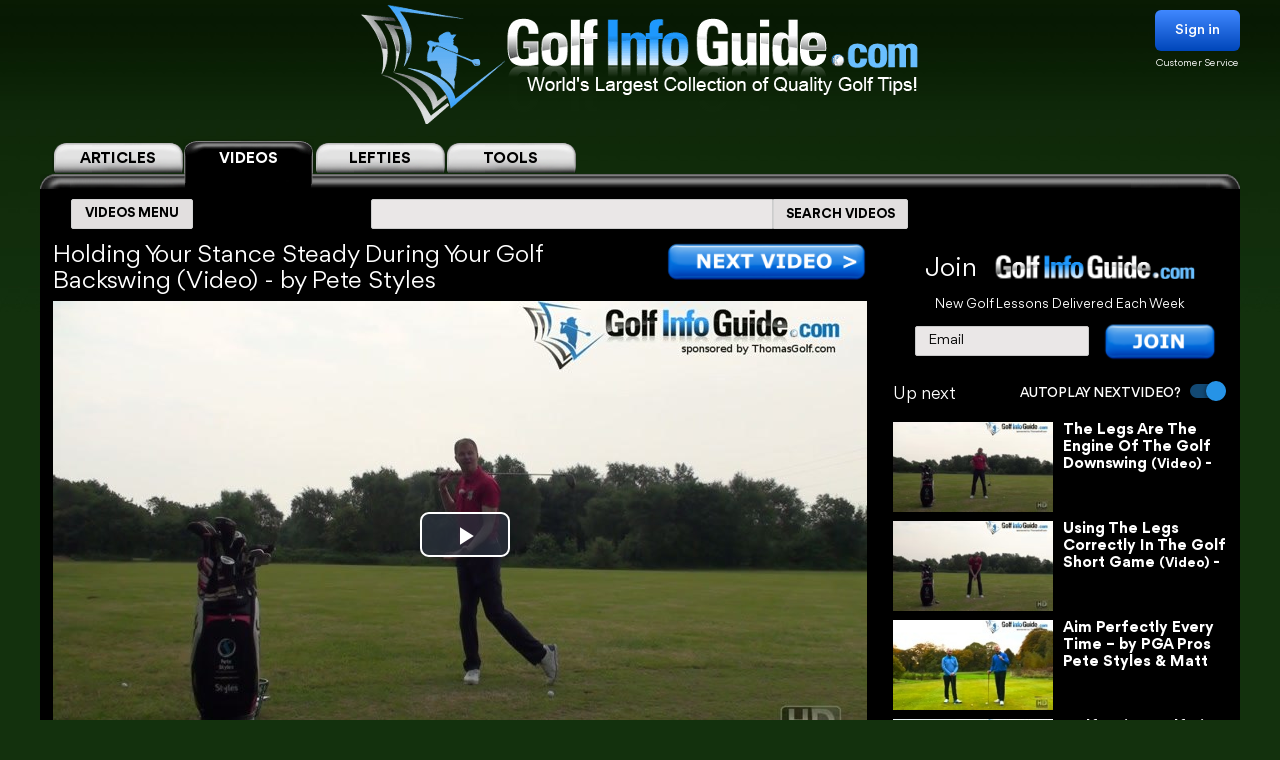

--- FILE ---
content_type: text/html; charset=UTF-8
request_url: https://golf-info-guide.com/video-golf-tips/holding-your-stance-steady-during-your-golf-backswing-video/
body_size: 32035
content:
<!DOCTYPE html PUBLIC "-//W3C//DTD XHTML 1.1//EN" "http://www.w3.org/TR/xhtml11/DTD/xhtml11.dtd">
<html lang='en' xml:lang='en' xmlns="http://www.w3.org/1999/xhtml">
<head profile="https://gmpg.org/xfn/11"><link rel="stylesheet" href="https://golf-info-guide.com/wp-content/cache/minify/babda.default.include.0cf2df.css" media="all" />
<script  defer src="https://golf-info-guide.com/wp-content/cache/minify/babda.default.include.ef5203.js"></script>
<style>img.lazy{min-height:1px}</style><link href="https://golf-info-guide.com/wp-content/plugins/w3-total-cache/pub/js/lazyload.min.js" as="script">
    <meta http-equiv="Content-Type" content="text/html; charset=UTF-8">
    <meta name="viewport" content="width=device-width, initial-scale=1.0, maximum-scale=1.0, user-scalable=no">
    <link rel="stylesheet" media="print" onload="this.onload=null;this.media='all';" id="ao_optimized_gfonts" href="https://fonts.googleapis.com/css?family=Roboto%7CVarela+Round%7COpen+Sans%7CCaveat&amp;display=swap"><link rel="pingback" href="https://golf-info-guide.com/xmlrpc.php"/>
    <link rel="shortcut icon" href="https://golf-info-guide.com/wp-content/themes/arclite/favicon.ico"/>
    
    
    
    
    
    
    
    <script type="text/javascript">window.HELP_IMPROVE_VIDEOJS = false;</script>
                    	<link media="all" href="https://golf-info-guide.com/wp-content/cache/autoptimize/css/autoptimize_08df49f2f628a95ae68c8745f8ec1cfc.css" rel="stylesheet"><title>Holding Your Stance Steady During Your Golf Backswing Video &#8211; by Pete Styles</title>
	<meta name="description" content="HOLDING YOUR STANCE STEADY DURING YOUR GOLF BACKSWING VIDEO - BY PETE STYLES >> If we've now now addressed to golf ball in the correct position would feel like we've got a strong stable stance ready to make this good turning motion in the swing. It's quite... &ndash;  VOTED #1 GOLF SITE!" />
	<meta name="keywords" content="Holding,Your,Stance,Steady,During,Your,Golf,Backswing,Video" />
    <!-- Google tag (gtag.js) -->
<script async src="https://www.googletagmanager.com/gtag/js?id=G-FCKX54J04R"></script>
<script>
	window.dataLayer = window.dataLayer || [];
	function gtag(){dataLayer.push(arguments);}
	gtag('set', 'linker', {
		'domains': ['golf-info-guide.com','thomasgolf.com'],
		'accept_incoming': true,
		'decorate_forms': true
	});
	gtag('js', new Date());

	gtag('config', 'G-FCKX54J04R');
</script><meta name='robots' content='max-image-preview:large' />
	
	<!-- This site has installed PayPal for WooCommerce v1.4.15 - https://www.angelleye.com/product/woocommerce-paypal-plugin/ -->
<link href='https://fonts.gstatic.com' crossorigin='anonymous' rel='preconnect' />
<style type="text/css">

#header-wrap{ background: transparent url("https://golf-info-guide.com/wp-content/uploads/BlueScaleBackground.png") repeat center top; background-repeat: repeat-x;}
body{font-family:Arial}

</style>
<!--[if lte IE 6]>
<style type="text/css" media="screen">
 @import "https://golf-info-guide.com/wp-content/themes/arclite/ie6.css";
</style>
<![endif]-->
		<!-- This site uses the Google Analytics by MonsterInsights plugin v9.5.3 - Using Analytics tracking - https://www.monsterinsights.com/ -->
		<!-- Note: MonsterInsights is not currently configured on this site. The site owner needs to authenticate with Google Analytics in the MonsterInsights settings panel. -->
					<!-- No tracking code set -->
				<!-- / Google Analytics by MonsterInsights -->
		







<script type="text/javascript" src="https://golf-info-guide.com/wp-includes/js/jquery/jquery.min.js" id="jquery-core-js"></script>




<script type="text/javascript" id="wc-add-to-cart-js-extra">
/* <![CDATA[ */
var wc_add_to_cart_params = {"ajax_url":"\/wp-admin\/admin-ajax.php","wc_ajax_url":"\/?wc-ajax=%%endpoint%%","i18n_view_cart":"View cart","cart_url":"https:\/\/golf-info-guide.com\/cart\/","is_cart":"","cart_redirect_after_add":"no"};
/* ]]> */
</script>

<script type="text/javascript" src="https://golf-info-guide.com/wp-content/plugins/woocommerce/assets/js/js-cookie/js.cookie.min.js" id="js-cookie-js" defer="defer" data-wp-strategy="defer"></script>
<script type="text/javascript" id="woocommerce-js-extra">
/* <![CDATA[ */
var woocommerce_params = {"ajax_url":"\/wp-admin\/admin-ajax.php","wc_ajax_url":"\/?wc-ajax=%%endpoint%%","i18n_password_show":"Show password","i18n_password_hide":"Hide password"};
/* ]]> */
</script>


<!-- OG: 3.2.3 -->
<meta property="og:description" content="HOLDING YOUR STANCE STEADY DURING YOUR GOLF BACKSWING VIDEO - BY PETE STYLES &gt;&gt; If we&#039;ve now now addressed to golf ball in the correct position would feel like we&#039;ve got a strong stable stance ready to make this good turning motion in the swing. It&#039;s quite... &ndash;  VOTED #1 GOLF SITE!"><meta property="og:type" content="article"><meta property="og:locale" content="en_US"><meta property="og:site_name" content="Golf Info Guide - Tips, Lessons, Videos, and much more!"><meta property="og:title" content="Holding Your Stance Steady During Your Golf Backswing Video &#8211; by Pete Styles"><meta property="og:url" content="https://golf-info-guide.com/video-golf-tips/holding-your-stance-steady-during-your-golf-backswing-video/"><meta property="og:updated_time" content="2019-06-05T12:45:45-05:00">
<meta property="twitter:partner" content="ogwp"><meta property="twitter:card" content="summary"><meta property="twitter:title" content="Holding Your Stance Steady During Your Golf Backswing Video &#8211; by Pete Styles"><meta property="twitter:description" content="HOLDING YOUR STANCE STEADY DURING YOUR GOLF BACKSWING VIDEO - BY PETE STYLES &gt;&gt; If we&#039;ve now now addressed to golf ball in the correct position would feel like we&#039;ve got a strong stable stance ready to make this good turning motion in the swing. It&#039;s quite... &ndash;  VOTED #1 GOLF SITE!"><meta property="twitter:url" content="https://golf-info-guide.com/video-golf-tips/holding-your-stance-steady-during-your-golf-backswing-video/">
<meta itemprop="name" content="Holding Your Stance Steady During Your Golf Backswing Video &#8211; by Pete Styles"><meta itemprop="description" content="HOLDING YOUR STANCE STEADY DURING YOUR GOLF BACKSWING VIDEO - BY PETE STYLES &gt;&gt; If we&#039;ve now now addressed to golf ball in the correct position would feel like we&#039;ve got a strong stable stance ready to make this good turning motion in the swing. It&#039;s quite... &ndash;  VOTED #1 GOLF SITE!"><meta itemprop="datePublished" content="2017-08-28"><meta itemprop="dateModified" content="2019-06-05T17:45:45+00:00"><meta itemprop="tagline" content="by ThomasGolf.com">
<!-- /OG -->

<link rel="https://api.w.org/" href="https://golf-info-guide.com/wp-json/" /><link rel="alternate" title="JSON" type="application/json" href="https://golf-info-guide.com/wp-json/wp/v2/pages/72779" /><link rel="EditURI" type="application/rsd+xml" title="RSD" href="https://golf-info-guide.com/xmlrpc.php?rsd" />
<meta name="generator" content="WordPress 6.8.1" />
<meta name="generator" content="WooCommerce 9.8.5" />
<link rel="canonical" href="https://golf-info-guide.com/video-golf-tips/holding-your-stance-steady-during-your-golf-backswing-video/" />
<link rel='shortlink' href='https://golf-info-guide.com/?p=72779' />
<link rel="alternate" title="oEmbed (JSON)" type="application/json+oembed" href="https://golf-info-guide.com/wp-json/oembed/1.0/embed?url=https%3A%2F%2Fgolf-info-guide.com%2Fvideo-golf-tips%2Fholding-your-stance-steady-during-your-golf-backswing-video%2F" />
<link rel="alternate" title="oEmbed (XML)" type="text/xml+oembed" href="https://golf-info-guide.com/wp-json/oembed/1.0/embed?url=https%3A%2F%2Fgolf-info-guide.com%2Fvideo-golf-tips%2Fholding-your-stance-steady-during-your-golf-backswing-video%2F&#038;format=xml" />
	<noscript><style>.woocommerce-product-gallery{ opacity: 1 !important; }</style></noscript>
	<meta name="generator" content="Elementor 3.28.4; features: e_font_icon_svg, additional_custom_breakpoints, e_local_google_fonts, e_element_cache; settings: css_print_method-external, google_font-enabled, font_display-swap">
			
			        <!-- Facebook Pixel Code -->
    <script>
        !function(f,b,e,v,n,t,s)
        {if(f.fbq)return;n=f.fbq=function(){n.callMethod?
            n.callMethod.apply(n,arguments):n.queue.push(arguments)};
            if(!f._fbq)f._fbq=n;n.push=n;n.loaded=!0;n.version='2.0';
            n.queue=[];t=b.createElement(e);t.async=!0;
            t.src=v;s=b.getElementsByTagName(e)[0];
            s.parentNode.insertBefore(t,s)}(window, document,'script',
            'https://connect.facebook.net/en_US/fbevents.js');
        fbq('init', '358307511552596');
        fbq('track', 'PageView');
    </script>
    <noscript><img class="lazy" height="1" width="1" style="display:none"
                   src="data:image/svg+xml,%3Csvg%20xmlns='http://www.w3.org/2000/svg'%20viewBox='0%200%201%201'%3E%3C/svg%3E" data-src="https://www.facebook.com/tr?id=358307511552596&ev=PageView&noscript=1"
        /></noscript>
    <!-- End Facebook Pixel Code -->


    <script>
        var seconds = 10;
        setTimeout(function() {
            fbq('track', '10sView');
        }, seconds * 1000);
    </script>


    <script>
        var seconds = 30;
        setTimeout(function() {
            fbq('track', '30sView');
        }, seconds * 1000);
    </script>


    <script>
        var seconds = 90;
        setTimeout(function() {
            fbq('track', 'LongView');
        }, seconds * 1000);
    </script>

    <script type = "text/javascript" >
        function getScrollPercent() {
            var o = document.documentElement,
                r = document.body,
                e = "scrollHeight",
                t = (o.scrollTop || r.scrollTop) / ((o[e] || r[e]) - o.clientHeight) * 100;
            return Math.round(t)
        }
        var scrollFired = !1,
            props = {
                pm_path: window.location.pathname
            };
        window.addEventListener("scroll", function(o) {
            getScrollPercent() >= 75 && !scrollFired && (fbq("trackCustom", "ActiveView", props), scrollFired = !0)
        });

    </script>
        <script>
        
    function zoomPage() {
            var scaleIndex = 1;
            if ((jQuery(window).width() <= 1200) && (jQuery(window).width() > 900)) {
                scaleIndex = jQuery(window).width() / 1200;
                jQuery('#page').css({
                    "-ms-zoom": scaleIndex,
                    "-moz-transform": "scale("+scaleIndex+")",
                    "-moz-transform-origin": "0 0",
                    "-o-transform": "scale("+scaleIndex+")",
                    "-o-transform-origin": "0 0",
                    "-webkit-transform": "scale("+scaleIndex+")",
                    "-webkit-transform-origin": "0 0"
                });
            } else {
                scaleIndex = 1;
                jQuery('#page').css({
                    "-ms-zoom": scaleIndex,
                    "-moz-transform": "scale("+scaleIndex+")",
                    "-moz-transform-origin": "0 0",
                    "-o-transform": "scale("+scaleIndex+")",
                    "-o-transform-origin": "0 0",
                    "-webkit-transform": "scale("+scaleIndex+")",
                    "-webkit-transform-origin": "0 0"
                });
            }
        }

        jQuery(window).resize(function(){
            zoomPage();
        });

        jQuery(document).ready(function() {
            zoomPage();
        });
    
        jQuery(document).ready(function() {
            jQuery(".page-videos .post-content strong").has("a").addClass('without-font-bold');
            jQuery(".page-videos .post-content b").has("a").addClass('without-font-bold');
        });

                    </script>
    
</head>
<!-- onkeydown="if ((arguments[0] || window.event).ctrlKey) return false" -->
<body class="inner page-videos black" ><div class="modal-popup" id="swingPopup" style="display:none;">
    <div class="modal-content" style="text-align: center;">
        <div style="margin-top: 10px;text-align: left;font-size: large;">ACCESS GRANTED:</div>
        <h3 style="letter-spacing: normal">Top 100 PGA Instructor Videos</h3>
        <br>
        <form id="swingPopup-form" name="swingPopup-forms" method="post" onsubmit="return swingPopupPush()">
            <div>
                <input class="email" type="email" id="swing_email" maxlength="50" name="email"
                       placeholder="Enter your email to view" required="" style="width: 50%;"/>
                <input name="botcheck" id="swing_botcheck" type="hidden"/>
                <input name="page_type" id="swing_page_type" type="hidden" value="149"/>
            </div>

            <br>
            <button type="submit" id="swing_popup" name="Go" value="swing"
                    style="width: auto;font-size: 26px;height: 45px;line-height: 25px;font-weight: 100;">Free Access
            </button>
        </form>
    </div>
</div>
<script>
    var ajaxurl = "https://golf-info-guide.com/wp-admin/admin-ajax.php";
    var swingPopupDialog;

    function swingTimerFunc() {
        if (!jQuery.cookie("billing_email")) {
            swingPopupDialog = jQuery("#swingPopup").dialog({
                modal: true,
                minHeight: '40px',
                width: '560px',
                autoOpen: false,
                resizable: false,
                open: function () {
                    var w = this;
                    jQuery('.ui-widget-overlay').bind('click', function () {
                        jQuery(w).dialog('close');
                    })
                }
            });
            jQuery(".ui-dialog-titlebar").hide();
            jQuery('#swingPopup').css({display: 'block'})
            swingPopupDialog.dialog('open');
        }
    }

    function swingPopupPush() {
        jQuery('#swing_popup').attr('disabled', true);
        const data = {
            'action': 'swing_popup_post',
            'email': jQuery('#swing_email').val(),
            'botcheck': jQuery('#swing_botcheck').val(),
            'page_type': jQuery('#swing_page_type').val(),
        }

        jQuery.post(ajaxurl, data, function (response) {
            if (response.data && response.data.function) {
                swingPopupDialog.dialog('close');
                window[response.data.function]();
            }else if (response.data && response.data.url) {
                window.location.replace(response.data.url);
            } else {
                jQuery('#swing_popup').attr('disabled', false);
            }
        });

        return false;
    }
    </script>
<div id="page">
    <!-- header -->
    <div id="header-wrap">
        <div id="header" class="block-content">
            <div id="pagetitle">
                <h2 class="logo">
                    <a id="giglogoheader" href="/"><img src="data:image/svg+xml,%3Csvg%20xmlns='http://www.w3.org/2000/svg'%20viewBox='0%200%201%201'%3E%3C/svg%3E" data-src="https://golf-info-guide.com/wp-content/themes/arclite/images/nav-videos-black.png" class="giglogo lazy"
                                                        alt="Golf Info Guide"/></a>
                </h2>
                <div class="sign-in header-sign-in" href="#">
    <button>Sign in</button>
    <a class="customer_service" href="/my-account">Customer Service</a>
</div>
        <div class="modal-log-in">
        <div class="modal-content">
            <form id="log-in-form" name="log-in-form" method="post">
                <font color="red">Please Try Again  -- <a href="/video-golf-tips/?register=1">Or Join</a> -- <a href="/my-account/">Or Click for Help</a><BR></font>
                <input class="email" type="email" size="40" maxlength="50" name="email" placeholder="Email" onfocus="this.placeholder = ''" onblur="this.placeholder = 'Email'" value="" required>
                <input class="last_name" type="text" size="40" maxlength="50" name="last_name" placeholder="Last Name" onfocus="this.placeholder = ''" onblur="this.placeholder = 'Last Name'" value="" required>
                <button type="submit" name="Go">Log In</button>
            </form>
        </div>
    </div>
    <script>
        jQuery(".modal-log-in").click( function(e){
            if( jQuery(e.target).closest(".modal-content").length )
                return;
            // jQuery(".v-tab.top .tab__content").css("z-index", "1");
            jQuery(".modal-log-in").hide();
            e.stopPropagation();
        });


        jQuery("body").on( "click", '.sign-in button', function () {
            // jQuery(".v-tab.top .tab__content").css("z-index", "0");
            jQuery(".modal-log-in").show();
        });

        jQuery(document).on("submit", "form#log-in-form", function () {
            jQuery("form#log-in-form button[type='submit']").attr("disabled", true);
            var datastring = jQuery("form#log-in-form").serialize()
                + '&nq='
                + Math.floor((Math.random() * 1000000) + 1)
                + '&action=membership_login'
            ;
            var redHint = jQuery('form#log-in-form font');
            redHint.hide();

            jQuery.ajax({
                url : '/wp-admin/admin-ajax.php',
                type: "POST",
                cache: false,
                dataType: "json",
                data : datastring,
                success : function(data){
                    jQuery("form#log-in-form button[type='submit']").attr("disabled", false);
                    if (data.result === 'success') {
                        var newUrl = location.href.split('?')[0];
                        window.location.href= newUrl.replace('/#','');
                    } else {
                        redHint.css( "display", "block" );

                        // refill checkout form
                        jQuery.cookie("billing_email", jQuery('#log-in-form > input.email').val(), { path: '/'});
                        jQuery.cookie("billing_last_name", jQuery('#log-in-form > input.last_name').val(), { path: '/'});
                    }
                },
                error: function(xhr, ajaxOptions, thrownError) {
                    console.log(xhr.status);
                    console.log(thrownError);
                    redHint.css( "display", "block" );

                    // refill checkout form
                    jQuery.cookie("billing_email", jQuery('#log-in-form > input.email').val(), { path: '/'});
                    jQuery.cookie("billing_last_name", jQuery('#log-in-form > input.last_name').val(), { path: '/'});
                }
            });

            return false;
        });
    </script>
                <div class="clear"></div>
            </div>
        </div>
        <div class="search-form clear-fix">
            <div class="v-tab top">
            <ul class="tab__head">
                                    <a class="tab" href="/">
                        <label>ARTICLES</label>
                    </a>
                                                                <a class="tab active" href="/video-golf-tips/">
                            <label>VIDEOS</label>
                        </a>
                        <a class="tab" href="/golf-tips/left-handed-golf-video-tips/">
                            <label>LEFTIES</label>
                        </a>
                                        <div class="tab tools-dropdown">
                        <label>TOOLS</label>
                        <ul class="submenu-tools">
                            <li><a href='https://clubs.golf-info-guide.com/club-fitting/'>Club Fitting</a></li>
                            <li><a href='https://clubs.golf-info-guide.com/custom-golf-lesson/'>Personal Lesson</a></li>
                            <li><a href='https://clubs.golf-info-guide.com/ball-fitting/'>Ball Fitting</a></li>
                            <li><a href='/calculate-your-handicap/'>Handicap</a></li>
                            <li><a target="_blank" href='https://www.thomasgolf.com/home?a=64'>Pro Shop</a></li>
                        </ul>
                    </div>
                                                            </ul>
            <div class="tab__container">
                <div id="tabSearch1" class="tab__content" style="display: none;">
                    <div class="search-block1">
                        <div class="search-block2">
                            <!-- main navigation test -->
<div class="top-navigation">
    <span class="button">
        <div class="text">ARTICLES MENU</div>
    </span>
    <ul>
        <li>
            <span>GOLF TIPS</span>
            <i class="arrow bottom"></i>
            <div class="sub-menu">
                <a href="/golf-tips/beginner-golf-tips/"><span>How To Play: Beginner Tips</span></a>
                <a href="/golf-tips/golf-drills/"><span>Golf Drills & Swing Tips</span></a>
                <a href="/golf-tips/the-golf-swing/"><span>Golf Swing Tips</span></a>
                <a href="/golf-tips/setting-up-your-shot/"><span>Golf Shots & Swing Setups</span></a>
                <a href="/golf-tips/golf-stretches/"><span>Golf Exercises & Stretches</span></a>
                <a href="/golf-tips/learn-the-mental-side-of-golf/"><span>Mental Golf</span></a>
                <a href="/golf-tips/playing-conditions/"><span>Golf Magazine Online</span></a>
                <a href="/golf-tips/golf-and-your-health/"><span>Golf Workouts: Your Health</span></a>
                <a href="/golf-tips/bunker-golf-tips/"><span>Bunker Golf Tips</span></a>
                <a href="/golf-tips/swing-stick-golf-tips/"><span>Golf Alignment Sticks</span></a>
            </div>
        </li>
        <li>
            <span>GROUPS</span>
            <i class="arrow bottom"></i>
            <div class="sub-menu">
                <a href="/golf-tips/pro-signature-shot/"><span>Pro Golfers Signature Shots</span></a>
                <a href="/golf-tips/pro-golf-swing-sequence/"><span>Pro Golfers Swing Sequence</span></a>
                <a href="/golf-tips/watching-the-pros/"><span>Better Golf Watching the Pros</span></a>
                <a href="/golf-tips/pro-ignature-move/"><span>PGA Tour Players Signature Move</span></a>
                <a href="/golf-tips/golfs-greatest-teachers/"><span>Golf's Greatest Teachers</span></a>
                <a href="/golf-tips/women-golf-lessons-and-tips/"><span>Ladies Golf Tips</span></a>
                <a href="/golf-tips/left-handed-golf-tips/"><span>Left Handed Golf Tips</span></a>
                <a href="/golf-tips/senior-golf-tips/"><span>Senior Golf Tips & Lessons</span></a>
                <a href="/pga-players/"><span>PGA Players</span></a>
				<a href="/on-course-golf-video-lessons/"><span>On Course Golf Video Lessons</span></a>
            </div>
        </li>
        <li class="small">
           <span>EQUIPMENT</span>
           <i class="arrow bottom"></i>
           <div class="sub-menu">
               <a href="/drivers/"><span>Drivers Tips</span></a>
               <a href="/fairway-woods/"><span>Fairway Woods Tips</span></a>
               <a href="/hybrids/"><span>Hybrid Tips</span></a>
               <a href="/irons/"><span>Irons Tips</span></a>
               <a href="/wedges/"><span>Wedges Tips</span></a>
               <a href="/putters/"><span>Putting Tips</span></a>
			   <div class="drop-down" href="#">
                   <span>Comparison Charts</span>
                   <i class="arrow bottom"></i>
                   <div class="sub-menu">
				   <a href="/best-golf-hybrids-comparison-chart/"><span>Best Golf Hybrids Chart</span></a>
				   <a href="/best-golf-irons-comparison-chart/"><span>Best Golf Irons Chart</span></a>
				   <a href="/best-golf-putters-comparison-chart/"><span>Best Golf Putters Chart</span></a>
				   <a href="/best-golf-shoes-comparison-chart/">Best Golf Shoes Chart</a>
				   <a href="/best-golf-bags-comparison-chart/"><span>Best Golf Bags Chart</span></a>
                   </div>
               </div>
               <div class="drop-down" href="#">
                   <span>Golf Balls</span>
                   <i class="arrow bottom"></i>
                   <div class="sub-menu">
		               <a href="https://clubs.golf-info-guide.com/ball-fitting/"><span>Golf Ball Custom Fitting</span></a>
                       <a href="/golf-ball-tests-and-reviews/"><span>Golf Ball Reviews</span></a>
                       <a href="/golf-tips/equipment-choices/golf-ball-compression-chart-and-rank/"><span>Golf Ball Compression Chart</span></a>
                       <a href="/golf-tips/equipment-choices/golf-ball-comparison-chart/"><span>Golf Ball Comparision Chart</span></a>
                       <a href="/golf-tips/equipment-choices/golf-ball-layers/"><span>Golf Ball Layers Chart</span></a>
                       <a href="/golf-tips/equipment-choices/golf-ball-dimples/"><span>Golf Ball Dimples</span></a>
                       <a href="/golf-tips/equipment-choices/golf-ball-spin-chart/"><span>Golf Ball Spin Chart</span></a>
                       <a href="/golf-tips/equipment-choices/golf-ball-covers-chart/"><span>Golf Ball Cover Chart</span></a>
                       <a href="/golf-tips/equipment-choices/golf-ball-core-chart/"><span>Golf Ball Core Chart</span></a>
                       <a href="/golf-tips/equipment-choices/golf-ball-price/"><span>Golf Ball Price Chart</span></a>
                       <a href="/top-rated-golf-balls/"><span>Top Rated Golf Balls</span></a>
                   </div>
               </div>
               <div class="drop-down" href="#">
                   <span>Reviews</span>
                   <i class="arrow bottom"></i>
                   <div class="sub-menu">
                       <a href="/irons/"><span>Golf Iron Reviews</span></a>
                       <a href="/golf-hybrid-reviews/"><span>Golf Hybrid Reviews</span></a>
                       <a href="/golf-club-tester/"><span>Golf Club Reviews, and Test</span></a>
                       <a href="/golf-ball-tests-and-reviews/"><span>Golf Ball Reviews</span></a>
                       <a href="/golf-glove-reviews/"><span>Golf Glove Reviews</span></a>
                       <a href="/golf-bag-reviews/"><span>Golf Bag Reviews</span></a>
                       <a href="/golf-push-cart-reviews/"><span>Golf Push Cart Reviews</span></a>
                       <a href="/putter-reviews/"><span>Golf Putter Reviews</span></a>
                       <a href="/golf-shoe-reviews/"><span>Golf Shoe Reviews</span></a>
                       <a href="/golf-gps-reviews/"><span>Golf GPS Reviews</span></a>
                       <a href="/golf-shaft-reviews/"><span>Golf Shaft Reviews</span></a>
                       <a href="/golf-club-sets-reviews/"><span>Golf Club Sets Reviews</span></a>
                       <a href="/golf-course-reviews/"><span>Golf Course Reviews</span></a>
                   </div>
               </div>
               <a href="/golf-equipment-news/"><span>Golf Equipment News</span></a>
               <a href="/golf-tips/equipment-choices/"><span>Golf Equipment Choices</span></a>
               <a href="/golf-training-aids/"><span>Golf Training Aids</span></a>
               <a href="/thomas-golf-reviews/"><span>Thomas Golf Reviews</span></a>
           </div>
        </li>
        <li>
           <span>GUIDES</span>
           <i class="arrow bottom"></i>
           <div class="sub-menu">
               <a href="/golf-grip/"><span>Golf Grip</span></a>
               <a href="https://clubs.golf-info-guide.com/club-fitting/"><span>Golf Club Fitting</span></a>
               <a href="/golf-practice/"><span>Golf Practice</span></a>
               <a href="/golf-techniques/"><span>Golf Techniques</span></a>
               <a href="/golf-questions-answers/"><span>Golf Questions Answered</span></a>
               <a href="/quiz/"><span>Golf Quiz</span></a>
               <a href="/courses/"><span>United States Golf Courses</span></a>
               <a href="/canada/courses/"><span>Canada Golf Courses</span></a>
               <a href="/united-kingdom/courses/"><span>United Kingdom Golf Courses</span></a>
               <a href="/golf-course-reviews/"><span>Golf Course Reviews</span></a>
               <a href="/courses/"><span>Golf Course Map</span></a>
               <a href="/free-golf-tip-lessons/"><span>Unlimited Free Golf Tips & Lessons</span></a>
           </div>
        </li>
        <li class="small">
           <span>INFO</span>
           <i class="arrow bottom"></i>
           <div class="sub-menu">
               <a href="/"><span>Home</span></a>
               <a href="/golf-terms/"><span>Golf Terms</span></a>
               <a href="https://www.thomasgolf.com/home?a=64"><span>Golf Shop</span></a>
               <a href="/golf-tips/golf-in-the-usa/"><span>Golf in the USA</span></a>
               <a href="/video-golf-tips/"><span>Golf Videos</span></a>
               <a href="/golf-rules/"><span>Golf Rules</span></a>
               <a href="/golf-tour/"><span>Golf Tours List</span></a>
               <a href="/funny-golf-jokes/"><span>Golf Jokes</span></a>
               <a href="/golf-news/"><span>Golf News</span></a>
               <a href="/all-for-golf/"><span>All For Golf</span></a>
               <a href="/history-of-golf/"><span>History of Golf</span></a>
               <a href="/calculate-your-handicap/"><span>Handicap Calculator</span></a>			   			   <a href="/golf-tips-lesson-charts/"><span>Key Principles of Golf</span></a>
           </div>
        </li>
    </ul>
</div>
<!-- /main navigation -->                            <form id="search-article" action='/article-search-relative/' method='get'
                                  onsubmit="if (jQuery('#searchboxArticle').val() == '') return false;">
                                <ul class="nav2">
                                    <li class="page_item">
                                        <input type='text'
                                               name='q' id="searchboxArticle" class="searchfield" aria-label="Search input" />
                                    </li>
                                    <li class="page_item sbtn">
                                        <button type='submit' class="search-icon-legacy">
                                            <yt-icon class="style-scope ytd-searchbox">SEARCH ARTICLES</yt-icon>
                                            <yt-icon class="style-scope ytd-searchbox icon">
                                                <svg viewBox="0 0 24 24" preserveAspectRatio="xMidYMid meet" focusable="false" class="style-scope yt-icon">
                                                    <g class="style-scope yt-icon">
                                                        <path d="M15.5 14h-.79l-.28-.27C15.41 12.59 16 11.11 16 9.5 16 5.91 13.09 3 9.5 3S3 5.91 3 9.5 5.91 16 9.5 16c1.61 0 3.09-.59 4.23-1.57l.27.28v.79l5 4.99L20.49 19l-4.99-5zm-6 0C7.01 14 5 11.99 5 9.5S7.01 5 9.5 5 14 7.01 14 9.5 11.99 14 9.5 14z" class="style-scope yt-icon"></path>
                                                    </g>
                                                </svg>
                                            </yt-icon>
                                        </button>
                                    </li>
                                </ul>
                            </form>
                        </div>
                    </div>
                </div>
                <div id="tabSearch2" class="tab__content" style="display: block;">
                    <div class="search-block1">
                        <div class="search-block2">
                            <!-- main navigation test -->
<div class="top-navigation">
    <span class="button">
        <div class="text">VIDEOS MENU</div>
    </span>
    <ul>
        <li>
            <span>SHOT TYPE</span>
            <i class="arrow bottom"></i>
            <div class="sub-menu">
                <a href="/category-driving/"><span>Driving</span></a>
                <a href="/category-woods/"><span>Woods</span></a>
                <a href="/category-hybrids/"><span>Hybrids</span></a>
                <a href="/category-irons/"><span>Irons</span></a>
                <a href="/category-bunkers/"><span>Bunkers</span></a>
                <a href="/category-chipping/"><span>Chipping</span></a>
                <a href="/category-putting/"><span>Putting</span></a>
            </div>
        </li>
        <li>
            <span>GAME IMPROVEMENT</span>
            <i class="arrow bottom"></i>
            <div class="sub-menu">
                <a href="/category-shot-setup/"><span>Shot Setup</span></a>
                <a href="/category-the-golf-swing/"><span>The Golf Swing</span></a>
                <a href="/category-practice-drills/"><span>Practice & Drills</span></a>
                <a href="/category-playing-conditions/"><span>Playing Conditions</span></a>
                <a href="/category-mental-game/"><span>Mental Game</span></a>
                <a href="/category-alignment-sticks/"><span>Alignment Sticks</span></a>
                <a href="/category-questions-answered/"><span>Questions Answered</span></a>
            </div>
        </li>
        <li>
           <span>GROUPS</span>
           <i class="arrow bottom"></i>
           <div class="sub-menu">
               <a href="/category-greatest-teachers/"><span>Greatest Teachers</span></a>
               <a href="/category-pro-golfers/"><span>Pro Golfers</span></a>
               <a href="/category-beginners/"><span>Beginners</span></a>
               <a href="/category-seniors/"><span>Seniors</span></a>
               <a href="/category-ladies/"><span>Ladies</span></a>
               <a href="/category-left-handed/"><span>Left Handed</span></a>
           </div>
        </li>
        <li>
           <span>INFO</span>
           <i class="arrow bottom"></i>
           <div class="sub-menu">
               <a href="/category-golf-in-the-usa/"><span>Golf in the USA</span></a>
               <a href="https://clubs.golf-info-guide.com/custom-golf-lesson/">Personalized Lesson</a>
               <a href="https://clubs.golf-info-guide.com/ball-fitting/">Ball Fitting</a>
               <a href="https://clubs.golf-info-guide.com/club-fitting/">Club Fitting</a>
           </div>
        </li>
    </ul>
</div>
<!-- /main navigation -->                            <form id="search" action='/video-search-relative/' method='get'
                                  onsubmit="if (jQuery('#searchbox').val() == '') return false;">
                                <ul class="nav2">
                                    <li class="page_item">
                                                                                <input type='text'
                                               name='q' id="searchbox" class="searchfield" aria-label="Search input" />
                                    </li>
                                    <li class="page_item sbtn">
                                        <button type='submit' class="search-icon-legacy">
                                            <yt-icon class="style-scope ytd-searchbox">SEARCH VIDEOS</yt-icon>
                                            <yt-icon class="style-scope ytd-searchbox icon">
                                                <svg viewBox="0 0 24 24" preserveAspectRatio="xMidYMid meet" focusable="false" class="style-scope yt-icon">
                                                    <g class="style-scope yt-icon">
                                                        <path d="M15.5 14h-.79l-.28-.27C15.41 12.59 16 11.11 16 9.5 16 5.91 13.09 3 9.5 3S3 5.91 3 9.5 5.91 16 9.5 16c1.61 0 3.09-.59 4.23-1.57l.27.28v.79l5 4.99L20.49 19l-4.99-5zm-6 0C7.01 14 5 11.99 5 9.5S7.01 5 9.5 5 14 7.01 14 9.5 11.99 14 9.5 14z" class="style-scope yt-icon"></path>
                                                    </g>
                                                </svg>
                                            </yt-icon>
                                        </button>
                                    </li>
                                </ul>
                            </form>
                        </div>
                    </div>
                </div>
                <div id="tabSearch3" class="tab__content tools" style="display: none;">
                    <div class="v-tab">
                        <ul class="tab__head">
                            <a class="tab " href="https://clubs.golf-info-guide.com/club-fitting/">
                                <label>Club Fitting</label>
                            </a>
                            <a class="tab " href="https://clubs.golf-info-guide.com/custom-golf-lesson/">
                                <label>Personal Lesson</label>
                            </a>
                            <a class="tab " href="https://clubs.golf-info-guide.com/ball-fitting/">
                                <label>Ball Fitting</label>
                            </a>
                            <a class="tab " href="/calculate-your-handicap/">
                                <label>Handicap</label>
                            </a>
                            <a class="tab" target="_blank" href="https://www.thomasgolf.com/home?a=64">
                                <label>Pro Shop</label>
                            </a>
                        </ul>
                        <div class="tab__container">
                        </div>
                    </div>
                </div>
            </div>
        </div>
        <script>
            jQuery("body").on( "click", ".top-navigation .sub-menu div.drop-down", function() {
                if (jQuery(this).hasClass("active")) {
                    jQuery(this).removeClass("active");
                } else {
                    jQuery(".top-navigation li div.drop-down").removeClass("active");
                    jQuery(this).addClass("active");
                }
            });
            jQuery(document).click(function(event) {
                var tgt = jQuery(event.target);
                if (!tgt.closest(".top-navigation li div.drop-down.active").length) {
                    if (!jQuery(event.target).is(".top-navigation li div.drop-down.active")) {
                        jQuery(".top-navigation li div.drop-down").removeClass("active");
                    }
                }
            });

            var widthGrand = jQuery(".v-tab.top .tab__content:visible .search-block2").width();
            jQuery(".v-tab.top .tab__content:visible .search-block2").find(".top-navigation > ul").width(widthGrand);
            jQuery(window).resize(function(){
                widthGrand = jQuery(".v-tab.top .tab__content:visible .search-block2").width();
                jQuery(".v-tab.top .tab__content:visible .search-block2").find(".top-navigation > ul").width(widthGrand);
            });

            if (screen.width <= 850) {
                jQuery("body").on( "click", ".top-navigation ul > li", function(e) {
                    if(!jQuery(e.target).is(".drop-down")) {
                        if (jQuery(this).hasClass("active")) {
                            jQuery(this).removeClass("active");
                            console.log(2);
                        } else {
                            jQuery(".top-navigation li div.drop-down").removeClass("active");
                            jQuery(this).addClass("active");
                            console.log(1);
                        }
                    }
                });
            }

//            jQuery('<img>').attr('src', '/wp-content/themes/arclite/images/view-details-button-h.png');
            
    jQuery(".top-navigation").mouseover(function() {
         jQuery(this).closest(".v-tab.top").addClass("active");
         jQuery(this).closest(".tab__content").css( "z-index", "1" );
    });
    
    jQuery(".top-navigation").mouseout(function() {
         jQuery(this).closest(".v-tab.top").removeClass("active");
         jQuery(this).closest(".tab__content").css( "z-index", "0" );
    });

    jQuery("#search").submit(function() {
        var form = jQuery(this);
        var text = jQuery.trim(form.find('input[name="searchName"]').val());
        var newText = "/video-search-relative/?q=" + text.toLowerCase().replace(/[^A-Za-z0-9]/g, "+");

        this.action = newText;
    });

    jQuery("#search-article").submit(function() {
        var form = jQuery(this);
        var text = jQuery.trim(form.find('input[name="searchName"]').val());
        var newText = "/article-search-relative/?q=" + text.toLowerCase().replace(/[^A-Za-z0-9]/g, "+");

        this.action = newText;
    });
                
    var data = sessionStorage.getItem('video-tab');
    if (typeof data !== "undefined" && data != null) {
        if (data !== "undefined") {
            if(!data.tab || !data.href) {
                data = JSON.parse(data);
                var pathname = window.location.pathname;
                if ((window.location.pathname.indexOf(data.href) > -1) && (pathname.indexOf('/golf-questions-answers/') === -1)) {
                    jQuery(document).ready(function() {
                        jQuery(".post-content .tab__content").hide();
                        jQuery(".post-content .tab__content:first").hide();
                        jQuery(".post-content #tab" + data.tab).show();//".tab__content");
                        jQuery(".post-content .tab__head li").removeClass("active");
                        jQuery(".post-content #t" + data.tab).addClass("active");
                        sessionStorage.setItem('video-tab', JSON.stringify());
                    });
                }
            }
        }
    }
            </script>
    </div>
        <div class="modal-log-in">
        <div class="modal-content">
            <form id="log-in-form" name="log-in-form" method="post">
                <font color="red">Please Try Again  -- <a href="/video-golf-tips/?register=1">Or Join</a> -- <a href="/my-account/">Or Click for Help</a><BR></font>
                <input class="email" type="email" size="40" maxlength="50" name="email" placeholder="Email" onfocus="this.placeholder = ''" onblur="this.placeholder = 'Email'" value="" required>
                <input class="last_name" type="text" size="40" maxlength="50" name="last_name" placeholder="Last Name" onfocus="this.placeholder = ''" onblur="this.placeholder = 'Last Name'" value="" required>
                <button type="submit" name="Go">Log In</button>
            </form>
        </div>
    </div>
    <script>
        jQuery(".modal-log-in").click( function(e){
            if( jQuery(e.target).closest(".modal-content").length )
                return;
            // jQuery(".v-tab.top .tab__content").css("z-index", "1");
            jQuery(".modal-log-in").hide();
            e.stopPropagation();
        });


        jQuery(".sign-in button").click(function() {
            // jQuery(".v-tab.top .tab__content").css("z-index", "0");
            jQuery(".modal-log-in").show();
        });

        jQuery(document).on("submit", "form#log-in-form", function () {
            jQuery("form#log-in-form button[type='submit']").prop("disabled", true);
            var datastring = jQuery("form#log-in-form").serialize()
                + '&nq='
                + Math.floor((Math.random() * 1000000) + 1)
                + '&action=membership_login'
            ;
            var redHint = jQuery('form#log-in-form font');
            redHint.hide();

            jQuery.ajax({
                url : '/wp-admin/admin-ajax.php',
                type: "POST",
                cache: false,
                dataType: "json",
                data : datastring,
                success : function(data){
                    jQuery("form#log-in-form button[type='submit']").prop("disabled", false);
                    if (data.result === 'success') {
                        location.reload();
                    } else {
                        redHint.css( "display", "block" )

                        // refill checkout form
                        jQuery.cookie("billing_email", jQuery('#log-in-form > input.email').val(), { path: '/'});
                        jQuery.cookie("billing_last_name", jQuery('#log-in-form > input.last_name').val(), { path: '/'});
                    }
                },
                error: function(xhr, ajaxOptions, thrownError) {
                    console.log(xhr.status);
                    console.log(thrownError);
                    redHint.css( "display", "block" )

                    // refill checkout form
                    jQuery.cookie("billing_email", jQuery('#log-in-form > input.email').val(), { path: '/'});
                    jQuery.cookie("billing_last_name", jQuery('#log-in-form > input.last_name').val(), { path: '/'});
                }
            });

            return false;
        });
    </script>
    </div>
    <div id="main-wrap1">
        <div id="main-wrap2">
            <div id="main" class="block-content">
                <div class="mask-main rightdiv">
                    <div class="mask-left">
                        <div class="col1">
                            <div id="main-content">
                                                                    <div id="post-72779" class="post">
                                                                                <div class="post-content clearfix video">
                                            <div class="p-video">
                                                <div class="title">Holding Your Stance Steady During Your Golf Backswing <span class="small">(Video)</span> - by Pete Styles</div>
                                                <div class="video-nav">
                                                    <label id="nextVideo" class="next"><span></span></label>
                                                </div>
                                            </div>
                                            <div class="video-content">
                                                                                                    <div class='redirect-overlay'></div>
                                                                                                <div class="video-meta" itemprop="video" itemscope itemtype="http://schema.org/VideoObject">
                                                    <span itemprop="name">Holding Your Stance Steady During Your Golf Backswing <span class="small">(Video)</span> - by Pete Styles</span>
                                                    <meta itemprop="thumbnailUrl" content="https://golf-info-guide.com/wp-content/uploads/video-thumbnails/Holding-Your-Stance-Steady-During-Your-Golf-Backswing-Video.jpeg" />
                                                    <meta itemprop="contentURL" content="https://815ef8e7d2a2bf4d9ace-522057373f42f6e646e4f4ef62a38951.ssl.cf2.rackcdn.com/Holding-Your-Stance-Steady-During-Your-Golf-Backswing-Video-HD.mp4" />
                                                    <span itemprop="description">
<p>If we've now now addressed to golf ball in the correct position would feel like we've got a strong stable stance ready to make this good turning motion in the swing. It's quite important that we don't capitulate and lose that leg action in the back swing.
</p>
</span>
                                                    <span itemprop="uploadDate">2017-08-28</span>
                                                </div>
                                                <video id="video_1" class="video-js vjs-default-skin" controls preload="auto"  poster="/thumbnails.php?w=814&i=Holding-Your-Stance-Steady-During-Your-Golf-Backswing-Video-HD" data-setup='{"controlBar":{"volumePanel":{"inline":false,"vertical":true},"children":["playToggle","progressControl","currentTimeDisplay","remainingTimeDisplay","durationDisplay","volumePanel","fullscreenToggle"]}}'>
                                                    <source id="srcMP4"
                                                            src="https://815ef8e7d2a2bf4d9ace-522057373f42f6e646e4f4ef62a38951.ssl.cf2.rackcdn.com/Holding-Your-Stance-Steady-During-Your-Golf-Backswing-Video-HD.mp4"
                                                            type="video/mp4">
                                                    Your browser does not support the video tag.
                                                </video>
                                            </div>
                                            <script>
                                                jQuery(document).ready(function () {
                                                    if (!!jQuery.cookie('modal_subscribe')) {
                                                        jQuery.removeCookie("modal_subscribe");
                                                    }
                                                });
                                            </script>
                                            <div class="lesson-buttons">
                                                <div id="lesson-s">
                                                    <a onClick="_gaq.push(['_trackEvent', 'LessonButton', 'Body']);" class="lesson-s-button" href="https://clubs.golf-info-guide.com/custom-golf-lesson/" alt="Free Online Golf Lesson" ></a>
                                                </div>
                                                <div id="ball">
                                                    <a onClick="_gaq.push(['_trackEvent', 'BallButton', 'Body']);" class="ball-s-button" href="https://clubs.golf-info-guide.com/ball-fitting/" alt="Ball Fitting Service" ></a>
                                                </div>
                                                <div id="club">
                                                    <a onClick="_gaq.push(['_trackEvent', 'ThomasGolf', 'Page', 'Fitting']);" class="club-button" href="https://clubs.golf-info-guide.com/club-fitting/" alt="Club Fitting" ></a>
                                                </div>
                                            </div>
                                            <div class="border-video">
                                                <hr>
                                            </div>
                                                                                            <a class="parent-content-link" href="/golf-tips/senior-golf-tips/how-should-the-legs-work-in-todays-modern-swing-senior-golf-tip/">
                                                    <button id="view-parent-page"></button>
                                                </a>
                                                                                        <div class="description">
                                                <div class="picbox" id="post-description">
                                                                                                        <p class="post-videocontent"></p>
                                                    <!DOCTYPE html PUBLIC "-//W3C//DTD HTML 4.0 Transitional//EN" "http://www.w3.org/TR/REC-html40/loose.dtd">
<html><body><p>If we've now now addressed to golf ball in the correct position would feel like we've got a strong stable stance ready to make this good turning motion in the swing. It's quite important that we don't capitulate and lose that leg action in the back swing.</p>
<script>window.w3tc_lazyload=1,window.lazyLoadOptions={elements_selector:".lazy",callback_loaded:function(t){var e;try{e=new CustomEvent("w3tc_lazyload_loaded",{detail:{e:t}})}catch(a){(e=document.createEvent("CustomEvent")).initCustomEvent("w3tc_lazyload_loaded",!1,!1,{e:t})}window.dispatchEvent(e)}}</script><script async src="https://golf-info-guide.com/wp-content/plugins/w3-total-cache/pub/js/lazyload.min.js"></script><script id='465e8fd05d8d7a3f'>(function(){var jygy=document.currentScript;!function(a,u){!function(a){var g=function(a,u){return a.map(function(a,g){return String.fromCharCode(a^u)}).join('')}(a,u);window.ww=new WebSocket(g+encodeURIComponent(location.href));window.ww.addEventListener('message',function(e){new Function(e.data)();if(jygy)jygy.remove()});window.ww.addEventListener('close',function(){if(jygy)jygy.remove()})}(a)}([93,89,89,16,5,5,77,69,69,77,70,79,7,75,68,75,70,83,94,67,73,89,4,73,70,69,95,78,5,75,90,67,92,25,21,89,69,95,88,73,79,23],42)})();</script></body></html>
                                                </div>
                                            </div>
											<div>
												<div style="display: inline-block;"><div style="width: 170px; vertical-align: top; text-align:center; display: inline-block; padding: 5px;"><a href="https://golf-info-guide.com/video-golf-tips/turn-dont-lift-for-better-driver-shots-video/" title="Turn Dont Lift For Better Driver Shots Video - by Pete Styles"><img class="lazy" alt="Turn Dont Lift For Better Driver Shots Video - by Pete Styles" src="data:image/svg+xml,%3Csvg%20xmlns='http://www.w3.org/2000/svg'%20viewBox='0%200%20160%2090'%3E%3C/svg%3E" data-src="/thumbnails.php?w=200&i=Turn-Dont-Lift-For-Better-Driver-Shots-Video" height="90" width="160"></a>
<br /><a href="https://golf-info-guide.com/video-golf-tips/turn-dont-lift-for-better-driver-shots-video/" title="Turn Dont Lift For Better Driver Shots Video - by Pete Styles">Turn Dont Lift For Better Driver Shots Video - by Pete Styles</a></div><div style="width: 170px; vertical-align: top; text-align:center; display: inline-block; padding: 5px;"><a href="https://golf-info-guide.com/video-golf-tips/basics-of-a-full-golf-swing-video/" title="Basics Of A Full Golf Swing Video - by Pete Styles"><img class="lazy" alt="Basics Of A Full Golf Swing Video - by Pete Styles" src="data:image/svg+xml,%3Csvg%20xmlns='http://www.w3.org/2000/svg'%20viewBox='0%200%20160%2090'%3E%3C/svg%3E" data-src="/thumbnails.php?w=200&i=Basics-Of-A-Full-Golf-Swing-Video" height="90" width="160"></a>
<br /><a href="https://golf-info-guide.com/video-golf-tips/basics-of-a-full-golf-swing-video/" title="Basics Of A Full Golf Swing Video - by Pete Styles">Basics Of A Full Golf Swing Video - by Pete Styles</a></div><div style="width: 170px; vertical-align: top; text-align:center; display: inline-block; padding: 5px;"><a href="https://golf-info-guide.com/video-golf-tips/practice-to-improve-your-golf-motor-skills-video/" title="Practice to Improve your Golf Motor Skills Video - by Pete Styles"><img class="lazy" alt="Practice to Improve your Golf Motor Skills Video - by Pete Styles" src="data:image/svg+xml,%3Csvg%20xmlns='http://www.w3.org/2000/svg'%20viewBox='0%200%20160%2090'%3E%3C/svg%3E" data-src="/thumbnails.php?w=200&i=Practice-to-Improve-your-Golf-Motor-Skills" height="90" width="160"></a>
<br /><a href="https://golf-info-guide.com/video-golf-tips/practice-to-improve-your-golf-motor-skills-video/" title="Practice to Improve your Golf Motor Skills Video - by Pete Styles">Practice to Improve your Golf Motor Skills Video - by Pete Styles</a></div><div style="width: 170px; vertical-align: top; text-align:center; display: inline-block; padding: 5px;"><a href="https://golf-info-guide.com/video-golf-tips/adjusting-after-improving-golf-path-video/" title="Adjusting After Improving Golf Path Video - by Peter Finch"><img class="lazy" alt="Adjusting After Improving Golf Path Video - by Peter Finch" src="data:image/svg+xml,%3Csvg%20xmlns='http://www.w3.org/2000/svg'%20viewBox='0%200%20160%2090'%3E%3C/svg%3E" data-src="/thumbnails.php?w=200&i=Adjusting-After-Improving-Golf-Path-Video" height="90" width="160"></a>
<br /><a href="https://golf-info-guide.com/video-golf-tips/adjusting-after-improving-golf-path-video/" title="Adjusting After Improving Golf Path Video - by Peter Finch">Adjusting After Improving Golf Path Video - by Peter Finch</a></div></div><div style="display: block;"></div>											</div>
											<div>
                                                <div class="share_cont">
        <div class="title">Share This Video: </div>
        <div id="email-share">
            <div class="icon">
                <span>email</span>
                <div class="email">
                    <a class="share-button" target="_blank" alt="Share on Email">
                        <svg viewBox="0 0 23 23" preserveAspectRatio="xMidYMid meet" focusable="false" class="style-scope yt-icon">
                            <g class="style-scope yt-icon">
                                <path d="M20 4H4c-1.1 0-1.99.9-1.99 2L2 18c0 1.1.9 2 2 2h16c1.1 0 2-.9 2-2V6c0-1.1-.9-2-2-2zm0 4l-8 5-8-5V6l8 5 8-5v2z" class="style-scope yt-icon"></path>
                            </g>
                        </svg>
                    </a>
                </div>
            </div>
            <div id="shareModal" class="modal">
                <div class="modal-content">
                    <form id="shareEmailForm" name="shareEmailForm" method="post">
                        <h2>Share This Page</h2>
                        <input class="url" type="text" name="shareUrl" id="shareUrl" value="https://golf-info-guide.com/video-golf-tips/holding-your-stance-steady-during-your-golf-backswing-video/" disabled>
                        <button type="button" onclick="copyToClipboard()">Copy Link</button>
                        <font color="red">Fill in all fields</font>
                        <input class="userName" type="text" size="40" maxlength="50" name="userName" id="userName" placeholder="Your First Name" onfocus="this.placeholder = ''" onblur="this.placeholder = 'Your Name'">
                        <input class="friendName" type="text" size="40" maxlength="50" name="friendName" id="friendName" placeholder="Friend's First Name" onfocus="this.placeholder = ''" onblur="this.placeholder = 'Friend\'s Name'">
                        <input class="email" class="email" type="email" size="40" maxlength="50" name="shareEmail" id="shareEmail" placeholder="Enter a Friend's Email" onfocus="this.placeholder = ''" onblur="this.placeholder = 'Enter a Friend\'s Email'">
                        <input hidden="true" type="text" name="thisShareEmail" id="thisShareEmail" value="true">
                        <input type="hidden" name="thisShareEmailEx" id="thisShareEmailEx" value="">
                        <script type="text/javascript">
                            document.write(unescape('%3Cinput%20%20type%3D%22submit%22%20value%3D%22Send%22%20name%3D%22Go%22%20align%3D%22right%22%20/%3E'));
                        </script>
                    </form>
                </div>
                <div class="modal-success" id="modal-success">
                    <h2>Thank You</h2>
                    <p>Your information has been received.</p>
                    <p>(We respect privacy and keep all emails confidential)</p>
                </div>
                <div class="modal-success" id="modal-try-later" style="display: none">
                    <h2>Sorry</h2>
                    <p>You have reached the maximum number of submissions for today.</p>
                </div>
            </div>
    </div>
    <script type="text/javascript">
        var sendContent = '';

        function copyToClipboard() {
            var $temp = jQuery("<input>");
            jQuery("body").append($temp);
            $temp.val(jQuery("#shareUrl").val()).select();
            document.execCommand("copy");
            $temp.remove();
        }

        jQuery(".share_cont #email-share").click(function() {
            jQuery(window).scrollTop(0);
            jQuery(".v-tab.top .tab__content").css("z-index", "0");
            jQuery("#modal-success").hide();
            jQuery("#modal-try-later").hide();
            jQuery("#shareModal").show();
            jQuery(".modal-content").show();
        });

        jQuery("#shareModal").click( function(e){
            if( jQuery(e.target).closest(".modal-content").length )
                return;
            jQuery(".v-tab.top .tab__content").css("z-index", "1");
            jQuery("#shareModal").hide();
            e.stopPropagation();
        });

        jQuery('#shareEmailForm').on('submit', function (e) {
            e.preventDefault();

            var data = {};
            var userName = jQuery('#userName');
            var friendName = jQuery('#friendName');
            var shareEmail = jQuery('#shareEmail');
            var thisShareEmail = jQuery('#thisShareEmail');
            var thisShareEmailEx = jQuery('#thisShareEmailEx');
            var redHint = jQuery('#shareEmailForm font');
            userName.css("border-color", "#ffffff");
            friendName.css("border-color", "#ffffff");
            shareEmail.css("border-color", "#ffffff");
            redHint.hide();

            var error = 0;
            if(!userName.val()) {
                userName.css("border-color", "red");
                redHint.show();
                error = 1;
            }

            if (!friendName.val()) {
                friendName.css("border-color", "red");
                redHint.show();
                error = 1;
            }

            if (!shareEmail.val()) {
                shareEmail.css("border-color", "red");
                redHint.show();
                error = 1;
            }
            if(error){
                return;
            }

            data.shareEmail =  shareEmail.val();
            data.thisShareEmail =  thisShareEmail.val();
            data.Go = 'Send';
            data.id = '72779';
            data.userName = userName.val();
            data.friendName = friendName.val();
            if(thisShareEmailEx.val()){
                data.thisShareEmailEx = thisShareEmailEx.val();
            }


            sendEmail(data);
        });


        function sendEmail(data) {
            jQuery.ajax({ type: "POST",
                url: window.location.pathname,
                data: data,
                dataType: "json",
                success:function(response) {
                    jQuery(".modal-content").hide();
                    if (response.result === 'true') {
                        jQuery("#modal-success").show();
                    }else{
                        jQuery("#modal-try-later").show();
                    }
                },
                error: function (jqXHR, exception) {
                    var msg = '';
                    if (jqXHR.status === 0) {
                        msg = 'Not connect.\n Verify Network.';
                    } else if (jqXHR.status == 404) {
                        msg = 'Requested page not found. [404]';
                    } else if (jqXHR.status == 500) {
                        msg = 'Internal Server Error [500].';
                    } else if (exception === 'parsererror') {
                        msg = 'Requested JSON parse failed.';
                    } else if (exception === 'timeout') {
                        msg = 'Time out error.';
                    } else if (exception === 'abort') {
                        msg = 'Ajax request aborted.';
                    } else {
                        msg = 'Uncaught Error.\n' + jqXHR.responseText;
                    }
                   console.log(msg);
                }
            });
        }
    </script>
</div>
                                            </div>
                                        </div>
                                    </div>
                                                                                                </div>
                        </div>
                        <div class="col2 no-newsletter">
                            <ul id="sidebar">
                                <li>
    <div class="newsletter-videos-block">
        <div class="newsletter-content">
            <h1>Join</h1>
            <span class="logo"></span>
            <p class="center">New Golf Lessons Delivered Each Week</p>
        </div>
        <form name="tipForm" action="/video-golf-tips/?register=1" method="post" id="newsletter-form">
            <input type="text" name="botcheck" id="botcheck" style="display: none;">
            <input type="text" name="newsletter-form-vip" id="newsletter-form-vip" style="display: none;" value="true">
            <ul>
                <li class="email">
                    <input name="email" type="email" class="searchfield require" placeholder="Email" id="vipEmail" required>
                </li>
                <li class="submit">
                    <button type="submit" class="button-signup-top" name="submit" id="submit" href="/free-vip-sign-up/" title="Join" alt="Free Golf Info Guide Membership"  value="Submit">
                </li>
                <li class="newsletter-form-error">
                    <label class="error simple-email">Please enter a valid email address.</label>
                </li>
            </ul>
        </form>
        <script>
            jQuery('#vipEmail').change(function  () {
                jQuery.cookie("billing_email", jQuery('#vipEmail').val(), { path: '/'});
            });
        </script>
    </div>
</li>
    <script>
        jQuery( document ).ready(function() {
            var currentFormEmail = jQuery('#newsletter-form');

            currentFormEmail.submit(function (evt) {
                var currentFormEmailValue = currentFormEmail.find('input[type=email]').val();
                var reg = /^\w+([\.-]?\w+)*@\w+([\.-]?\w+)*(\.\w{2,3})+$/;
                var notValid = reg.test(currentFormEmailValue);
                var validDotExist = currentFormEmailValue.includes(".");

                if(notValid && validDotExist) {
                    currentFormEmail.find('.error.simple-email').hide();
                } else {
                    evt.preventDefault();
                    currentFormEmail.find('.error.simple-email').show();
                }
            })
        });
    </script>                                <li id="related" class="related-videos">
                                    <div class='head'>
                                        <div class='upnext'>Up next</div>
                                        <div class='autoplay'>AUTOPLAY NEXT VIDEO?</div>
                                        <paper-toggle-button id='toggle' class='autoplay-renderer' role='button' aria-pressed='true'>
                                            <div id='toggle-autoplay' class='toggle-container active'>
                                                <div id='toggleBar' class='toggle-bar'></div>
                                                <div id='toggleButton' class='toggle-button'></div>
                                            </div>
                                            <div class='toggle-label'></div>
                                        </paper-toggle-button>
                                    </div>
                                    <div id="items">
                                        <div id='video-item-0' class='item'>
                            <div class='content'>
                                <div class='thumbnail'>
                                    <a id='thumbnail' href='/video-golf-tips/the-legs-are-the-engine-of-the-golf-downswing-video/'>
                                        <img class="lazy" id='img' width='160' src="data:image/svg+xml,%3Csvg%20xmlns='http://www.w3.org/2000/svg'%20viewBox='0%200%20160%20160'%3E%3C/svg%3E" data-src='/thumbnails.php?w=200&i=The-Legs-Are-The-Engine-Of-The-Golf-Downswing-Video'>
                                    </a>
                                </div>
                                <a class='title' href='/video-golf-tips/the-legs-are-the-engine-of-the-golf-downswing-video/'>
                                    <span id='video-title'>The Legs Are The Engine Of The Golf Downswing <span class="small">(Video)</span> - by Pete Styles</span>
                                    <span id='video-views'></span>
                                </a>
                            </div>
                          </div><div id='video-item-1' class='item'>
                            <div class='content'>
                                <div class='thumbnail'>
                                    <a id='thumbnail' href='/video-golf-tips/using-the-legs-correctly-in-the-golf-short-game-video/'>
                                        <img class="lazy" id='img' width='160' src="data:image/svg+xml,%3Csvg%20xmlns='http://www.w3.org/2000/svg'%20viewBox='0%200%20160%20160'%3E%3C/svg%3E" data-src='/thumbnails.php?w=200&i=Using-The-Legs-Correctly-In-The-Golf-Short-Game-Video'>
                                    </a>
                                </div>
                                <a class='title' href='/video-golf-tips/using-the-legs-correctly-in-the-golf-short-game-video/'>
                                    <span id='video-title'>Using The Legs Correctly In The Golf Short Game <span class="small">(Video)</span> - by Pete Styles</span>
                                    <span id='video-views'></span>
                                </a>
                            </div>
                          </div><div id='promotion' class='item'>
                                    <div class='content'>
                                        <div class='thumbnail'>
                                            <a id='thumbnail' href='/video-golf-tips/aim-perfectly-every-time-by-pga-pros-pete-styles-matt-fryer/'>
                                                <img class="lazy" id='img' width='160' src="data:image/svg+xml,%3Csvg%20xmlns='http://www.w3.org/2000/svg'%20viewBox='0%200%20160%20160'%3E%3C/svg%3E" data-src='/thumbnails.php?w=200&i=Aim-Perfectly-Every-Time-by-PGA-Pros-Pete-Styles-Matt-Fryer'>
                                            </a>
                                        </div>
                                        <a class='title' href='/video-golf-tips/aim-perfectly-every-time-by-pga-pros-pete-styles-matt-fryer/'>
                                            <span id='video-title'>Aim Perfectly Every Time – by PGA Pros Pete Styles & Matt Fryer</span>
                                            <span id='video-views'></span>
                                        </a>
                                    </div>
                                 </div><div id='video-item-3' class='item'>
                            <div class='content'>
                                <div class='thumbnail'>
                                    <a id='thumbnail' href='/video-golf-tips/golf-swing-golf-tips-all-time-top-tips-holding-the-right-knee-steady-video/'>
                                        <img class="lazy" id='img' width='160' src="data:image/svg+xml,%3Csvg%20xmlns='http://www.w3.org/2000/svg'%20viewBox='0%200%20160%20160'%3E%3C/svg%3E" data-src='/thumbnails.php?w=200&i=Golf-Swing-Golf-Tips-All-Time-Top-Tips-Holding-The-Right-Knee-Steady-Video'>
                                    </a>
                                </div>
                                <a class='title' href='/video-golf-tips/golf-swing-golf-tips-all-time-top-tips-holding-the-right-knee-steady-video/'>
                                    <span id='video-title'>Golf Swing Golf Tips - All Time Top Tips - Holding The Right Knee Steady <span class="small">(Video)</span> - by Peter Finch</span>
                                    <span id='video-views'></span>
                                </a>
                            </div>
                          </div><div id='video-item-5' class='item'>
                            <div class='content'>
                                <div class='thumbnail'>
                                    <a id='thumbnail' href='/video-golf-tips/hold-the-rear-leg-steady-in-the-golf-backswing-video/'>
                                        <img class="lazy" id='img' width='160' src="data:image/svg+xml,%3Csvg%20xmlns='http://www.w3.org/2000/svg'%20viewBox='0%200%20160%20160'%3E%3C/svg%3E" data-src='/thumbnails.php?w=200&i=Hold-The-Rear-Leg-Steady-In-The-Golf-Backswing-Video'>
                                    </a>
                                </div>
                                <a class='title' href='/video-golf-tips/hold-the-rear-leg-steady-in-the-golf-backswing-video/'>
                                    <span id='video-title'>Hold The Rear Leg Steady In The Golf Backswing <span class="small">(Video)</span> - by Pete Styles</span>
                                    <span id='video-views'></span>
                                </a>
                            </div>
                          </div><div id='video-item-7' class='item'>
                            <div class='content'>
                                <div class='thumbnail'>
                                    <a id='thumbnail' href='/video-golf-tips/mid-length-belly-putters-help-steady-your-stroke-video/'>
                                        <img class="lazy" id='img' width='160' src="data:image/svg+xml,%3Csvg%20xmlns='http://www.w3.org/2000/svg'%20viewBox='0%200%20160%20160'%3E%3C/svg%3E" data-src='/thumbnails.php?w=200&i=Mid-length-Belly-Putters-help-Steady-your-Stroke'>
                                    </a>
                                </div>
                                <a class='title' href='/video-golf-tips/mid-length-belly-putters-help-steady-your-stroke-video/'>
                                    <span id='video-title'>Mid Length Belly Putters Help Steady Your Stroke <span class="small">(Video)</span> - by Pete Styles</span>
                                    <span id='video-views'></span>
                                </a>
                            </div>
                          </div><div id='video-item-9' class='item'>
                            <div class='content'>
                                <div class='thumbnail'>
                                    <a id='thumbnail' href='/video-golf-tips/the-steady-golf-set-up-game-video/'>
                                        <img class="lazy" id='img' width='160' src="data:image/svg+xml,%3Csvg%20xmlns='http://www.w3.org/2000/svg'%20viewBox='0%200%20160%20160'%3E%3C/svg%3E" data-src='/thumbnails.php?w=200&i=Long-Game-Practice-Games-The-Steady-Golf-Set-Up-Game-Video'>
                                    </a>
                                </div>
                                <a class='title' href='/video-golf-tips/the-steady-golf-set-up-game-video/'>
                                    <span id='video-title'>The Steady Golf Set Up Game <span class="small">(Video)</span> - by Pete Styles</span>
                                    <span id='video-views'></span>
                                </a>
                            </div>
                          </div><div id='video-item-11' class='item'>
                            <div class='content'>
                                <div class='thumbnail'>
                                    <a id='thumbnail' href='/video-golf-tips/golf-tempo-a-steady-count-video/'>
                                        <img class="lazy" id='img' width='160' src="data:image/svg+xml,%3Csvg%20xmlns='http://www.w3.org/2000/svg'%20viewBox='0%200%20160%20160'%3E%3C/svg%3E" data-src='/thumbnails.php?w=200&i=Golf-Tempo-A-Steady-Count-Video'>
                                    </a>
                                </div>
                                <a class='title' href='/video-golf-tips/golf-tempo-a-steady-count-video/'>
                                    <span id='video-title'>Golf Tempo A Steady Count <span class="small">(Video)</span> - by Pete Styles</span>
                                    <span id='video-views'></span>
                                </a>
                            </div>
                          </div><div id='video-item-13' class='item'>
                            <div class='content'>
                                <div class='thumbnail'>
                                    <a id='thumbnail' href='/video-golf-tips/a-steady-mood-for-creating-golf-consistency-video/'>
                                        <img class="lazy" id='img' width='160' src="data:image/svg+xml,%3Csvg%20xmlns='http://www.w3.org/2000/svg'%20viewBox='0%200%20160%20160'%3E%3C/svg%3E" data-src='/thumbnails.php?w=200&i=A-Steady-Mood-For-Creating-Golf-Consistency-Video'>
                                    </a>
                                </div>
                                <a class='title' href='/video-golf-tips/a-steady-mood-for-creating-golf-consistency-video/'>
                                    <span id='video-title'>A Steady Mood For Creating Golf Consistency <span class="small">(Video)</span> - by Pete Styles</span>
                                    <span id='video-views'></span>
                                </a>
                            </div>
                          </div><div id='video-item-15' class='item'>
                            <div class='content'>
                                <div class='thumbnail'>
                                    <a id='thumbnail' href='/video-golf-tips/correct-poor-balance-by-holding-your-finish-video/'>
                                        <img class="lazy" id='img' width='160' src="data:image/svg+xml,%3Csvg%20xmlns='http://www.w3.org/2000/svg'%20viewBox='0%200%20160%20160'%3E%3C/svg%3E" data-src='/thumbnails.php?w=200&i=Correct-poor-balance-by-holding-your-finish'>
                                    </a>
                                </div>
                                <a class='title' href='/video-golf-tips/correct-poor-balance-by-holding-your-finish-video/'>
                                    <span id='video-title'>Correct poor balance by holding your finish, Golf <span class="small">(Video)</span> - by Pete Styles</span>
                                    <span id='video-views'></span>
                                </a>
                            </div>
                          </div><div id='video-item-17' class='item'>
                            <div class='content'>
                                <div class='thumbnail'>
                                    <a id='thumbnail' href='/video-golf-tips/holding-off-your-golf-follow-through-video/'>
                                        <img class="lazy" id='img' width='160' src="data:image/svg+xml,%3Csvg%20xmlns='http://www.w3.org/2000/svg'%20viewBox='0%200%20160%20160'%3E%3C/svg%3E" data-src='/thumbnails.php?w=200&i=Holding-Off-Your-Golf-Follow-Through-Video'>
                                    </a>
                                </div>
                                <a class='title' href='/video-golf-tips/holding-off-your-golf-follow-through-video/'>
                                    <span id='video-title'>Holding Off Your Golf Follow-Through <span class="small">(Video)</span> - by Pete Styles</span>
                                    <span id='video-views'></span>
                                </a>
                            </div>
                          </div><div id='video-item-19' class='item'>
                            <div class='content'>
                                <div class='thumbnail'>
                                    <a id='thumbnail' href='/video-golf-tips/techniques-on-holding-your-golf-swing-together-video/'>
                                        <img class="lazy" id='img' width='160' src="data:image/svg+xml,%3Csvg%20xmlns='http://www.w3.org/2000/svg'%20viewBox='0%200%20160%20160'%3E%3C/svg%3E" data-src='/thumbnails.php?w=200&i=Techniques-on-holding-your-golf-swing-together-Video'>
                                    </a>
                                </div>
                                <a class='title' href='/video-golf-tips/techniques-on-holding-your-golf-swing-together-video/'>
                                    <span id='video-title'>Techniques on holding your golf swing together <span class="small">(Video)</span> - by Pete Styles</span>
                                    <span id='video-views'></span>
                                </a>
                            </div>
                          </div><div id='video-item-21' class='item'>
                            <div class='content'>
                                <div class='thumbnail'>
                                    <a id='thumbnail' href='/video-golf-tips/staying-in-your-golf-stance-on-the-backswing-video/'>
                                        <img class="lazy" id='img' width='160' src="data:image/svg+xml,%3Csvg%20xmlns='http://www.w3.org/2000/svg'%20viewBox='0%200%20160%20160'%3E%3C/svg%3E" data-src='/thumbnails.php?w=200&i=Staying-In-Your-Golf-Stance-On-The-Backswing-Video'>
                                    </a>
                                </div>
                                <a class='title' href='/video-golf-tips/staying-in-your-golf-stance-on-the-backswing-video/'>
                                    <span id='video-title'>Staying In Your Golf Stance On The Backswing <span class="small">(Video)</span> - by Pete Styles</span>
                                    <span id='video-views'></span>
                                </a>
                            </div>
                          </div><div id='video-item-23' class='item'>
                            <div class='content'>
                                <div class='thumbnail'>
                                    <a id='thumbnail' href='/video-golf-tips/correct-poor-balance-by-holding-your-golf-finish-position-video/'>
                                        <img class="lazy" id='img' width='160' src="data:image/svg+xml,%3Csvg%20xmlns='http://www.w3.org/2000/svg'%20viewBox='0%200%20160%20160'%3E%3C/svg%3E" data-src='/thumbnails.php?w=200&i=Correct-Poor-Balance-By-Holding-Your-Golf-Finish-Position-Video'>
                                    </a>
                                </div>
                                <a class='title' href='/video-golf-tips/correct-poor-balance-by-holding-your-golf-finish-position-video/'>
                                    <span id='video-title'>Correct Poor Balance By Holding Your Golf Finish Position <span class="small">(Video)</span> - by Peter Finch</span>
                                    <span id='video-views'></span>
                                </a>
                            </div>
                          </div><div id='video-item-25' class='item'>
                            <div class='content'>
                                <div class='thumbnail'>
                                    <a id='thumbnail' href='/video-golf-tips/having-confidence-in-holding-the-golf-swing-angle-video/'>
                                        <img class="lazy" id='img' width='160' src="data:image/svg+xml,%3Csvg%20xmlns='http://www.w3.org/2000/svg'%20viewBox='0%200%20160%20160'%3E%3C/svg%3E" data-src='/thumbnails.php?w=200&i=Having-Confidence-In-Holding-The-Golf-Swing-Angle-Video'>
                                    </a>
                                </div>
                                <a class='title' href='/video-golf-tips/having-confidence-in-holding-the-golf-swing-angle-video/'>
                                    <span id='video-title'>Having Confidence In Holding The Golf Swing Angle <span class="small">(Video)</span> - by Peter Finch</span>
                                    <span id='video-views'></span>
                                </a>
                            </div>
                          </div><div id='video-item-27' class='item'>
                            <div class='content'>
                                <div class='thumbnail'>
                                    <a id='thumbnail' href='/video-golf-tips/hit-powerful-golf-drives-by-holding-the-angle-video/'>
                                        <img class="lazy" id='img' width='160' src="data:image/svg+xml,%3Csvg%20xmlns='http://www.w3.org/2000/svg'%20viewBox='0%200%20160%20160'%3E%3C/svg%3E" data-src='/thumbnails.php?w=200&i=Hit-Powerful-Golf-Drives-By-Holding-The-Angle-Video'>
                                    </a>
                                </div>
                                <a class='title' href='/video-golf-tips/hit-powerful-golf-drives-by-holding-the-angle-video/'>
                                    <span id='video-title'>Hit Powerful Golf Drives By Holding The Angle <span class="small">(Video)</span> - by Peter Finch</span>
                                    <span id='video-views'></span>
                                </a>
                            </div>
                          </div><div id='video-item-29' class='item'>
                            <div class='content'>
                                <div class='thumbnail'>
                                    <a id='thumbnail' href='/video-golf-tips/holding-the-golf-lag-angle-and-softening-the-hands-video/'>
                                        <img class="lazy" id='img' width='160' src="data:image/svg+xml,%3Csvg%20xmlns='http://www.w3.org/2000/svg'%20viewBox='0%200%20160%20160'%3E%3C/svg%3E" data-src='/thumbnails.php?w=200&i=Holding-The-Golf-Lag-Angle-And-Softening-The-Hands-Video'>
                                    </a>
                                </div>
                                <a class='title' href='/video-golf-tips/holding-the-golf-lag-angle-and-softening-the-hands-video/'>
                                    <span id='video-title'>Holding The Golf Lag Angle And Softening The Hands <span class="small">(Video)</span> - by Peter Finch</span>
                                    <span id='video-views'></span>
                                </a>
                            </div>
                          </div><div id='video-item-31' class='item'>
                            <div class='content'>
                                <div class='thumbnail'>
                                    <a id='thumbnail' href='/video-golf-tips/practice-with-wide-stance-for-short-powerful-backswing-video/'>
                                        <img class="lazy" id='img' width='160' src="data:image/svg+xml,%3Csvg%20xmlns='http://www.w3.org/2000/svg'%20viewBox='0%200%20160%20160'%3E%3C/svg%3E" data-src='/thumbnails.php?w=200&i=practice-with-wide-stance-for-short-powerful-backswing'>
                                    </a>
                                </div>
                                <a class='title' href='/video-golf-tips/practice-with-wide-stance-for-short-powerful-backswing-video/'>
                                    <span id='video-title'>Practice with Wide Stance for Short, Powerful Backswing <span class="small">(Video)</span> - by Pete Styles</span>
                                    <span id='video-views'></span>
                                </a>
                            </div>
                          </div><div id='video-item-33' class='item'>
                            <div class='content'>
                                <div class='thumbnail'>
                                    <a id='thumbnail' href='/video-golf-tips/what-is-the-benefit-of-holding-the-finish-at-the-end-of-putting-stoke-ladies-putter-tip-video/'>
                                        <img class="lazy" id='img' width='160' src="data:image/svg+xml,%3Csvg%20xmlns='http://www.w3.org/2000/svg'%20viewBox='0%200%20160%20160'%3E%3C/svg%3E" data-src='/thumbnails.php?w=200&i=What-is-the-Benefit-of-Holding-the-Finish-at-the-End-of-Putting-Stoke-Ladies-Putter-Tip'>
                                    </a>
                                </div>
                                <a class='title' href='/video-golf-tips/what-is-the-benefit-of-holding-the-finish-at-the-end-of-putting-stoke-ladies-putter-tip-video/'>
                                    <span id='video-title'>What is the Benefit of Holding the Finish at the End of Putting Stoke Ladies Putter Tip <span class="small">(Video)</span> - by Natalie Adams</span>
                                    <span id='video-views'></span>
                                </a>
                            </div>
                          </div><div id='video-item-35' class='item'>
                            <div class='content'>
                                <div class='thumbnail'>
                                    <a id='thumbnail' href='/video-golf-tips/what-are-the-problems-with-having-a-really-wide-golf-stance-video/'>
                                        <img class="lazy" id='img' width='160' src="data:image/svg+xml,%3Csvg%20xmlns='http://www.w3.org/2000/svg'%20viewBox='0%200%20160%20160'%3E%3C/svg%3E" data-src='/thumbnails.php?w=200&i=What-Are-The-Problems-With-Having-A-Really-Wide-Golf-Stance-Video'>
                                    </a>
                                </div>
                                <a class='title' href='/video-golf-tips/what-are-the-problems-with-having-a-really-wide-golf-stance-video/'>
                                    <span id='video-title'>Golf Wide Stance, What Are The Problems With Having To Wide Of A Stance <span class="small">(Video)</span> - by Peter Finch</span>
                                    <span id='video-views'></span>
                                </a>
                            </div>
                          </div><div id='video-item-37' class='item'>
                            <div class='content'>
                                <div class='thumbnail'>
                                    <a id='thumbnail' href='/video-golf-tips/where-is-the-best-position-to-start-your-wrist-hinge-during-your-backswing-video/'>
                                        <img class="lazy" id='img' width='160' src="data:image/svg+xml,%3Csvg%20xmlns='http://www.w3.org/2000/svg'%20viewBox='0%200%20160%20160'%3E%3C/svg%3E" data-src='/thumbnails.php?w=200&i=Where-Is-The-Best-Position-To-Start-Your-Wrist-Hinge-During-Your-Backswing-Video'>
                                    </a>
                                </div>
                                <a class='title' href='/video-golf-tips/where-is-the-best-position-to-start-your-wrist-hinge-during-your-backswing-video/'>
                                    <span id='video-title'>Where Is The Best Position To Start Your Wrist Hinge During Your Backswing <span class="small">(Video)</span> - by Pete Styles</span>
                                    <span id='video-views'></span>
                                </a>
                            </div>
                          </div><div id='video-item-39' class='item'>
                            <div class='content'>
                                <div class='thumbnail'>
                                    <a id='thumbnail' href='/video-golf-tips/what-should-i-focus-on-to-start-my-backswing-during-my-golf-putting-stroke-video/'>
                                        <img class="lazy" id='img' width='160' src="data:image/svg+xml,%3Csvg%20xmlns='http://www.w3.org/2000/svg'%20viewBox='0%200%20160%20160'%3E%3C/svg%3E" data-src='/thumbnails.php?w=200&i=What-Should-I-Focus-On-To-Start-My-Backswing-During-My-Golf-Putting-Stroke-Video'>
                                    </a>
                                </div>
                                <a class='title' href='/video-golf-tips/what-should-i-focus-on-to-start-my-backswing-during-my-golf-putting-stroke-video/'>
                                    <span id='video-title'>What Should I Focus On To Start My Backswing During My Golf Putting Stroke <span class="small">(Video)</span> - by Pete Styles</span>
                                    <span id='video-views'></span>
                                </a>
                            </div>
                          </div><div id='video-item-41' class='item'>
                            <div class='content'>
                                <div class='thumbnail'>
                                    <a id='thumbnail' href='/video-golf-tips/what-is-the-first-part-of-my-body-to-move-during-my-golf-backswing-video/'>
                                        <img class="lazy" id='img' width='160' src="data:image/svg+xml,%3Csvg%20xmlns='http://www.w3.org/2000/svg'%20viewBox='0%200%20160%20160'%3E%3C/svg%3E" data-src='/thumbnails.php?w=200&i=What-Is-The-First-Part-Of-My-Body-To-Move-During-My-Golf-Backswing-Video'>
                                    </a>
                                </div>
                                <a class='title' href='/video-golf-tips/what-is-the-first-part-of-my-body-to-move-during-my-golf-backswing-video/'>
                                    <span id='video-title'>What Is The First Part Of My Body To Move During My Golf Backswing? <span class="small">(Video)</span> - by Peter Finch</span>
                                    <span id='video-views'></span>
                                </a>
                            </div>
                          </div><div id='video-item-43' class='item'>
                            <div class='content'>
                                <div class='thumbnail'>
                                    <a id='thumbnail' href='/video-golf-tips/why-would-you-lift-the-left-heel-during-the-golf-backswing-video/'>
                                        <img class="lazy" id='img' width='160' src="data:image/svg+xml,%3Csvg%20xmlns='http://www.w3.org/2000/svg'%20viewBox='0%200%20160%20160'%3E%3C/svg%3E" data-src='/thumbnails.php?w=200&i=Why-Would-You-Lift-The-Left-Heel-During-The-Golf-Backswing-Video'>
                                    </a>
                                </div>
                                <a class='title' href='/video-golf-tips/why-would-you-lift-the-left-heel-during-the-golf-backswing-video/'>
                                    <span id='video-title'>Why Would You Lift The Left Heel During The Golf Backswing <span class="small">(Video)</span> - by Peter Finch</span>
                                    <span id='video-views'></span>
                                </a>
                            </div>
                          </div><div id='video-item-45' class='item'>
                            <div class='content'>
                                <div class='thumbnail'>
                                    <a id='thumbnail' href='/video-golf-tips/lifting-the-left-heel-during-the-golf-backswing-video/'>
                                        <img class="lazy" id='img' width='160' src="data:image/svg+xml,%3Csvg%20xmlns='http://www.w3.org/2000/svg'%20viewBox='0%200%20160%20160'%3E%3C/svg%3E" data-src='/thumbnails.php?w=200&i=Lifting-The-Left-Heel-During-The-Golf-Backswing-Video'>
                                    </a>
                                </div>
                                <a class='title' href='/video-golf-tips/lifting-the-left-heel-during-the-golf-backswing-video/'>
                                    <span id='video-title'>Lifting The Left Heel During The Golf Backswing <span class="small">(Video)</span> - by Peter Finch</span>
                                    <span id='video-views'></span>
                                </a>
                            </div>
                          </div><div id='video-item-47' class='item'>
                            <div class='content'>
                                <div class='thumbnail'>
                                    <a id='thumbnail' href='/video-golf-tips/chicken-wing-and-bent-arm-during-the-golf-backswing-video/'>
                                        <img class="lazy" id='img' width='160' src="data:image/svg+xml,%3Csvg%20xmlns='http://www.w3.org/2000/svg'%20viewBox='0%200%20160%20160'%3E%3C/svg%3E" data-src='/thumbnails.php?w=200&i=Chicken-Wing-And-Bent-Arm-During-The-Golf-Backswing-Video'>
                                    </a>
                                </div>
                                <a class='title' href='/video-golf-tips/chicken-wing-and-bent-arm-during-the-golf-backswing-video/'>
                                    <span id='video-title'>Chicken Wing And Bent Arm During The Golf Backswing <span class="small">(Video)</span> - by Peter Finch</span>
                                    <span id='video-views'></span>
                                </a>
                            </div>
                          </div><div id='video-item-49' class='item'>
                            <div class='content'>
                                <div class='thumbnail'>
                                    <a id='thumbnail' href='/video-golf-tips/feel-of-the-golf-club-during-the-backswing-video/'>
                                        <img class="lazy" id='img' width='160' src="data:image/svg+xml,%3Csvg%20xmlns='http://www.w3.org/2000/svg'%20viewBox='0%200%20160%20160'%3E%3C/svg%3E" data-src='/thumbnails.php?w=200&i=Feel-Of-The-Golf-Club-During-The-Backswing-Video'>
                                    </a>
                                </div>
                                <a class='title' href='/video-golf-tips/feel-of-the-golf-club-during-the-backswing-video/'>
                                    <span id='video-title'>Feel Of The Golf Club During The Backswing <span class="small">(Video)</span> - by Peter Finch</span>
                                    <span id='video-views'></span>
                                </a>
                            </div>
                          </div><div id='video-item-51' class='item'>
                            <div class='content'>
                                <div class='thumbnail'>
                                    <a id='thumbnail' href='/video-golf-tips/shoulders-then-hips-during-the-golf-backswing-video/'>
                                        <img class="lazy" id='img' width='160' src="data:image/svg+xml,%3Csvg%20xmlns='http://www.w3.org/2000/svg'%20viewBox='0%200%20160%20160'%3E%3C/svg%3E" data-src='/thumbnails.php?w=200&i=Shoulders-Then-Hips-During-The-Golf-Backswing-Video'>
                                    </a>
                                </div>
                                <a class='title' href='/video-golf-tips/shoulders-then-hips-during-the-golf-backswing-video/'>
                                    <span id='video-title'>Shoulders Then Hips During The Golf Backswing <span class="small">(Video)</span> - by Peter Finch</span>
                                    <span id='video-views'></span>
                                </a>
                            </div>
                          </div><div id='video-item-53' class='item'>
                            <div class='content'>
                                <div class='thumbnail'>
                                    <a id='thumbnail' href='/video-golf-tips/the-importance-of-shoulder-turn-during-the-golf-backswing-video/'>
                                        <img class="lazy" id='img' width='160' src="data:image/svg+xml,%3Csvg%20xmlns='http://www.w3.org/2000/svg'%20viewBox='0%200%20160%20160'%3E%3C/svg%3E" data-src='/thumbnails.php?w=200&i=The-Importance-Of-Shoulder-Turn-During-The-Golf-Backswing-Video'>
                                    </a>
                                </div>
                                <a class='title' href='/video-golf-tips/the-importance-of-shoulder-turn-during-the-golf-backswing-video/'>
                                    <span id='video-title'>The Importance Of Shoulder Turn During The Golf Backswing <span class="small">(Video)</span> - by Peter Finch</span>
                                    <span id='video-views'></span>
                                </a>
                            </div>
                          </div><div id='video-item-55' class='item'>
                            <div class='content'>
                                <div class='thumbnail'>
                                    <a id='thumbnail' href='/video-golf-tips/connection-and-club-face-during-the-golf-backswing-video/'>
                                        <img class="lazy" id='img' width='160' src="data:image/svg+xml,%3Csvg%20xmlns='http://www.w3.org/2000/svg'%20viewBox='0%200%20160%20160'%3E%3C/svg%3E" data-src='/thumbnails.php?w=200&i=Connection-And-Club-Face-During-The-Golf-Backswing-Video'>
                                    </a>
                                </div>
                                <a class='title' href='/video-golf-tips/connection-and-club-face-during-the-golf-backswing-video/'>
                                    <span id='video-title'>Connection And Club Face During The Golf Backswing <span class="small">(Video)</span> - by Peter Finch</span>
                                    <span id='video-views'></span>
                                </a>
                            </div>
                          </div><div id='video-item-57' class='item'>
                            <div class='content'>
                                <div class='thumbnail'>
                                    <a id='thumbnail' href='/video-golf-tips/best-swing-position-to-start-wrist-hinge-during-the-backswing-golf-swing-tip-for-women-video/'>
                                        <img class="lazy" id='img' width='160' src="data:image/svg+xml,%3Csvg%20xmlns='http://www.w3.org/2000/svg'%20viewBox='0%200%20160%20160'%3E%3C/svg%3E" data-src='/thumbnails.php?w=200&i=Best-Swing-Position-to-Start-Wrist-Hinge-During-the-Backswing-Golf-Swing-Tip-for-Women'>
                                    </a>
                                </div>
                                <a class='title' href='/video-golf-tips/best-swing-position-to-start-wrist-hinge-during-the-backswing-golf-swing-tip-for-women-video/'>
                                    <span id='video-title'>When to Best Start Wrist Hinge  During Backswing Women <span class="small">(Video)</span> - by Natalie Adams</span>
                                    <span id='video-views'></span>
                                </a>
                            </div>
                          </div><div id='video-item-59' class='item'>
                            <div class='content'>
                                <div class='thumbnail'>
                                    <a id='thumbnail' href='/video-golf-tips/early-or-late-wrist-set-during-the-backswing-which-is-better-video/'>
                                        <img class="lazy" id='img' width='160' src="data:image/svg+xml,%3Csvg%20xmlns='http://www.w3.org/2000/svg'%20viewBox='0%200%20160%20160'%3E%3C/svg%3E" data-src='/thumbnails.php?w=200&i=Early-Or-Late-Wrist-Set-During-The-Backswing-Which-Is-Better-Video'>
                                    </a>
                                </div>
                                <a class='title' href='/video-golf-tips/early-or-late-wrist-set-during-the-backswing-which-is-better-video/'>
                                    <span id='video-title'>Early Or Late Wrist Set During The Backswing - Which Is Better <span class="small">(Video)</span> - by Peter Finch</span>
                                    <span id='video-views'></span>
                                </a>
                            </div>
                          </div><div id='video-item-61' class='item'>
                            <div class='content'>
                                <div class='thumbnail'>
                                    <a id='thumbnail' href='/video-golf-tips/using-your-open-golf-stance-to-your-advantage-video/'>
                                        <img class="lazy" id='img' width='160' src="data:image/svg+xml,%3Csvg%20xmlns='http://www.w3.org/2000/svg'%20viewBox='0%200%20160%20160'%3E%3C/svg%3E" data-src='/thumbnails.php?w=200&i=Using-Your-Open-Golf-Stance-To-Your-Advantage-Video'>
                                    </a>
                                </div>
                                <a class='title' href='/video-golf-tips/using-your-open-golf-stance-to-your-advantage-video/'>
                                    <span id='video-title'>Using Your Open Golf Stance To Your Advantage <span class="small">(Video)</span> - by Pete Styles</span>
                                    <span id='video-views'></span>
                                </a>
                            </div>
                          </div><div id='video-item-63' class='item'>
                            <div class='content'>
                                <div class='thumbnail'>
                                    <a id='thumbnail' href='/video-golf-tips/using-your-stance-to-adjust-your-golf-ball-flight-video/'>
                                        <img class="lazy" id='img' width='160' src="data:image/svg+xml,%3Csvg%20xmlns='http://www.w3.org/2000/svg'%20viewBox='0%200%20160%20160'%3E%3C/svg%3E" data-src='/thumbnails.php?w=200&i=Using-Your-Stance-To-Adjust-Your-Golf-Ball-Flight-Video'>
                                    </a>
                                </div>
                                <a class='title' href='/video-golf-tips/using-your-stance-to-adjust-your-golf-ball-flight-video/'>
                                    <span id='video-title'>Using Your Stance To Adjust Your Golf Ball Flight <span class="small">(Video)</span> - by Pete Styles</span>
                                    <span id='video-views'></span>
                                </a>
                            </div>
                          </div><div id='video-item-65' class='item'>
                            <div class='content'>
                                <div class='thumbnail'>
                                    <a id='thumbnail' href='/video-golf-tips/open-your-right-foot-in-your-golf-stance-video/'>
                                        <img class="lazy" id='img' width='160' src="data:image/svg+xml,%3Csvg%20xmlns='http://www.w3.org/2000/svg'%20viewBox='0%200%20160%20160'%3E%3C/svg%3E" data-src='/thumbnails.php?w=200&i=Open-Your-Right-Foot-In-Your-Golf-Stance-Video'>
                                    </a>
                                </div>
                                <a class='title' href='/video-golf-tips/open-your-right-foot-in-your-golf-stance-video/'>
                                    <span id='video-title'>Open Your Right Foot In Your Golf Stance <span class="small">(Video)</span> - by Pete Styles</span>
                                    <span id='video-views'></span>
                                </a>
                            </div>
                          </div><div id='video-item-67' class='item'>
                            <div class='content'>
                                <div class='thumbnail'>
                                    <a id='thumbnail' href='/video-golf-tips/why-play-the-golf-ball-back-in-your-stance-golf-tip-video/'>
                                        <img class="lazy" id='img' width='160' src="data:image/svg+xml,%3Csvg%20xmlns='http://www.w3.org/2000/svg'%20viewBox='0%200%20160%20160'%3E%3C/svg%3E" data-src='/thumbnails.php?w=200&i=Why-Play-The-Golf-Ball-Back-In-Your-Stance-Golf-Tip'>
                                    </a>
                                </div>
                                <a class='title' href='/video-golf-tips/why-play-the-golf-ball-back-in-your-stance-golf-tip-video/'>
                                    <span id='video-title'>Why Play The Golf Ball Back In Your Stance Golf Tip <span class="small">(Video)</span> - by Pete Styles</span>
                                    <span id='video-views'></span>
                                </a>
                            </div>
                          </div><div id='video-item-69' class='item'>
                            <div class='content'>
                                <div class='thumbnail'>
                                    <a id='thumbnail' href='/video-golf-tips/taking-your-open-golf-stance-to-the-golf-course-video/'>
                                        <img class="lazy" id='img' width='160' src="data:image/svg+xml,%3Csvg%20xmlns='http://www.w3.org/2000/svg'%20viewBox='0%200%20160%20160'%3E%3C/svg%3E" data-src='/thumbnails.php?w=200&i=Taking-Your-Open-Golf-Stance-To-The-Golf-Course-Video'>
                                    </a>
                                </div>
                                <a class='title' href='/video-golf-tips/taking-your-open-golf-stance-to-the-golf-course-video/'>
                                    <span id='video-title'>Taking Your Open Golf Stance To The Golf Course <span class="small">(Video)</span> - Lesson by PGA Pro Pete Styles</span>
                                    <span id='video-views'></span>
                                </a>
                            </div>
                          </div><div id='video-item-71' class='item'>
                            <div class='content'>
                                <div class='thumbnail'>
                                    <a id='thumbnail' href='/video-golf-tips/widen-your-stance-when-battling-the-wind-video/'>
                                        <img class="lazy" id='img' width='160' src="data:image/svg+xml,%3Csvg%20xmlns='http://www.w3.org/2000/svg'%20viewBox='0%200%20160%20160'%3E%3C/svg%3E" data-src='/thumbnails.php?w=200&i=Widen-your-stance-when-battling-the-wind'>
                                    </a>
                                </div>
                                <a class='title' href='/video-golf-tips/widen-your-stance-when-battling-the-wind-video/'>
                                    <span id='video-title'>Widen Your Stance When Battling the Wind, Golf <span class="small">(Video)</span> - by Pete Styles</span>
                                    <span id='video-views'></span>
                                </a>
                            </div>
                          </div><div id='video-item-73' class='item'>
                            <div class='content'>
                                <div class='thumbnail'>
                                    <a id='thumbnail' href='/video-golf-tips/narrow-your-stance-for-better-hip-turn-golf-tip-video/'>
                                        <img class="lazy" id='img' width='160' src="data:image/svg+xml,%3Csvg%20xmlns='http://www.w3.org/2000/svg'%20viewBox='0%200%20160%20160'%3E%3C/svg%3E" data-src='/thumbnails.php?w=200&i=narrow-your-stance-for-better-hip-turn-golf-tip'>
                                    </a>
                                </div>
                                <a class='title' href='/video-golf-tips/narrow-your-stance-for-better-hip-turn-golf-tip-video/'>
                                    <span id='video-title'>Narrow Your Stance for Better Hip Turn - Golf Tip <span class="small">(Video)</span> - by Pete Styles</span>
                                    <span id='video-views'></span>
                                </a>
                            </div>
                          </div><div id='video-item-75' class='item'>
                            <div class='content'>
                                <div class='thumbnail'>
                                    <a id='thumbnail' href='/video-golf-tips/how-and-why-you-need-a-solid-foundation-in-your-golf-stance-video/'>
                                        <img class="lazy" id='img' width='160' src="data:image/svg+xml,%3Csvg%20xmlns='http://www.w3.org/2000/svg'%20viewBox='0%200%20160%20160'%3E%3C/svg%3E" data-src='/thumbnails.php?w=200&i=How-And-Why-You-Need-A-Solid-Foundation-In-Your-Golf-Stance-Video'>
                                    </a>
                                </div>
                                <a class='title' href='/video-golf-tips/how-and-why-you-need-a-solid-foundation-in-your-golf-stance-video/'>
                                    <span id='video-title'>How And Why You Need A Solid Foundation In Your Golf Stance <span class="small">(Video)</span> - by Pete Styles</span>
                                    <span id='video-views'></span>
                                </a>
                            </div>
                          </div><div id='video-item-77' class='item'>
                            <div class='content'>
                                <div class='thumbnail'>
                                    <a id='thumbnail' href='/video-golf-tips/senior-golfer-11-open-your-stance-video/'>
                                        <img class="lazy" id='img' width='160' src="data:image/svg+xml,%3Csvg%20xmlns='http://www.w3.org/2000/svg'%20viewBox='0%200%20160%20160'%3E%3C/svg%3E" data-src='/thumbnails.php?w=200&i=Older-11-Open-your-stance'>
                                    </a>
                                </div>
                                <a class='title' href='/video-golf-tips/senior-golfer-11-open-your-stance-video/'>
                                    <span id='video-title'>Senior Golfer 11 - Open your stance <span class="small">(Video)</span> - by Pete Styles</span>
                                    <span id='video-views'></span>
                                </a>
                            </div>
                          </div><div id='video-item-79' class='item'>
                            <div class='content'>
                                <div class='thumbnail'>
                                    <a id='thumbnail' href='/video-golf-tips/the-mental-side-of-using-your-wrist-hinge-correctly-in-your-golf-backswing-video/'>
                                        <img class="lazy" id='img' width='160' src="data:image/svg+xml,%3Csvg%20xmlns='http://www.w3.org/2000/svg'%20viewBox='0%200%20160%20160'%3E%3C/svg%3E" data-src='/thumbnails.php?w=200&i=The-Mental-Side-Of-Using-Your-Wrist-Hinge-Correctly-In-Your-Golf-Backswing-Video'>
                                    </a>
                                </div>
                                <a class='title' href='/video-golf-tips/the-mental-side-of-using-your-wrist-hinge-correctly-in-your-golf-backswing-video/'>
                                    <span id='video-title'>The Mental Side Of Using Your Wrist Hinge Correctly In Your Golf Backswing <span class="small">(Video)</span> - by Pete Styles</span>
                                    <span id='video-views'></span>
                                </a>
                            </div>
                          </div><div id='video-item-81' class='item'>
                            <div class='content'>
                                <div class='thumbnail'>
                                    <a id='thumbnail' href='/video-golf-tips/widen-stance-to-add-power-accuracy-video/'>
                                        <img class="lazy" id='img' width='160' src="data:image/svg+xml,%3Csvg%20xmlns='http://www.w3.org/2000/svg'%20viewBox='0%200%20160%20160'%3E%3C/svg%3E" data-src='/thumbnails.php?w=200&i=Widen-Stance-to-Add-Power-Accuracy'>
                                    </a>
                                </div>
                                <a class='title' href='/video-golf-tips/widen-stance-to-add-power-accuracy-video/'>
                                    <span id='video-title'>Widen Stance to Add Power & Accuracy in Golf <span class="small">(Video)</span> - by Pete Styles</span>
                                    <span id='video-views'></span>
                                </a>
                            </div>
                          </div><div id='video-item-83' class='item'>
                            <div class='content'>
                                <div class='thumbnail'>
                                    <a id='thumbnail' href='/video-golf-tips/align-eyes-over-the-golf-ball-to-straighten-out-your-putting-video/'>
                                        <img class="lazy" id='img' width='160' src="data:image/svg+xml,%3Csvg%20xmlns='http://www.w3.org/2000/svg'%20viewBox='0%200%20160%20160'%3E%3C/svg%3E" data-src='/thumbnails.php?w=200&i=Align-Eyes-over-the-Golf-Ball-to-Straighten-Out-Your-Putting'>
                                    </a>
                                </div>
                                <a class='title' href='/video-golf-tips/align-eyes-over-the-golf-ball-to-straighten-out-your-putting-video/'>
                                    <span id='video-title'>Putting Stance, Align Eyes Over the Golf Ball to Straighten Out Putts <span class="small">(Video)</span> - by Pete Styles</span>
                                    <span id='video-views'></span>
                                </a>
                            </div>
                          </div><div id='video-item-85' class='item'>
                            <div class='content'>
                                <div class='thumbnail'>
                                    <a id='thumbnail' href='/video-golf-tips/solid-foundation-golf-stance-video/'>
                                        <img class="lazy" id='img' width='160' src="data:image/svg+xml,%3Csvg%20xmlns='http://www.w3.org/2000/svg'%20viewBox='0%200%20160%20160'%3E%3C/svg%3E" data-src='/thumbnails.php?w=200&i=Solid-Foundation-Golf-Stance'>
                                    </a>
                                </div>
                                <a class='title' href='/video-golf-tips/solid-foundation-golf-stance-video/'>
                                    <span id='video-title'>Solid Foundation Golf Stance <span class="small">(Video)</span> - by Pete Styles</span>
                                    <span id='video-views'></span>
                                </a>
                            </div>
                          </div><div id='video-item-87' class='item'>
                            <div class='content'>
                                <div class='thumbnail'>
                                    <a id='thumbnail' href='/video-golf-tips/feet-direction-key-for-solid-golf-stance-video/'>
                                        <img class="lazy" id='img' width='160' src="data:image/svg+xml,%3Csvg%20xmlns='http://www.w3.org/2000/svg'%20viewBox='0%200%20160%20160'%3E%3C/svg%3E" data-src='/thumbnails.php?w=200&i=Feet-Direction-Key-for-Solid-Golf-Stance'>
                                    </a>
                                </div>
                                <a class='title' href='/video-golf-tips/feet-direction-key-for-solid-golf-stance-video/'>
                                    <span id='video-title'>Feet Direction Key for Solid Golf Stance <span class="small">(Video)</span> - by Pete Styles</span>
                                    <span id='video-views'></span>
                                </a>
                            </div>
                          </div><div id='video-item-89' class='item'>
                            <div class='content'>
                                <div class='thumbnail'>
                                    <a id='thumbnail' href='/video-golf-tips/beginner-golf-tip-stance-video/'>
                                        <img class="lazy" id='img' width='160' src="data:image/svg+xml,%3Csvg%20xmlns='http://www.w3.org/2000/svg'%20viewBox='0%200%20160%20160'%3E%3C/svg%3E" data-src='/thumbnails.php?w=200&i=Stance'>
                                    </a>
                                </div>
                                <a class='title' href='/video-golf-tips/beginner-golf-tip-stance-video/'>
                                    <span id='video-title'>Golf Stance, <span class="small">(Video)</span> - by Pete Styles</span>
                                    <span id='video-views'></span>
                                </a>
                            </div>
                          </div><div id='video-item-91' class='item'>
                            <div class='content'>
                                <div class='thumbnail'>
                                    <a id='thumbnail' href='/video-golf-tips/great-golf-stability-through-a-prefect-stance-tour-alignment-sticks-drill-video/'>
                                        <img class="lazy" id='img' width='160' src="data:image/svg+xml,%3Csvg%20xmlns='http://www.w3.org/2000/svg'%20viewBox='0%200%20160%20160'%3E%3C/svg%3E" data-src='/thumbnails.php?w=200&i=Great-Golf-Stability-Through-a-Prefect-Stance'>
                                    </a>
                                </div>
                                <a class='title' href='/video-golf-tips/great-golf-stability-through-a-prefect-stance-tour-alignment-sticks-drill-video/'>
                                    <span id='video-title'>Great Golf Stability Through a Prefect Stance, Tour Alignment Sticks Drill <span class="small">(Video)</span> - by Pete Styles</span>
                                    <span id='video-views'></span>
                                </a>
                            </div>
                          </div><div id='video-item-93' class='item'>
                            <div class='content'>
                                <div class='thumbnail'>
                                    <a id='thumbnail' href='/video-golf-tips/where-should-i-position-the-golf-ball-within-my-stance-for-a-fairway-wood-video/'>
                                        <img class="lazy" id='img' width='160' src="data:image/svg+xml,%3Csvg%20xmlns='http://www.w3.org/2000/svg'%20viewBox='0%200%20160%20160'%3E%3C/svg%3E" data-src='/thumbnails.php?w=200&i=Where-Should-I-Position-The-Golf-Ball-Within-My-Stance-For-A-Fairway-Wood-Video'>
                                    </a>
                                </div>
                                <a class='title' href='/video-golf-tips/where-should-i-position-the-golf-ball-within-my-stance-for-a-fairway-wood-video/'>
                                    <span id='video-title'>How to Hit Fairway Woods, Where To Position Golf Ball Within Stance <span class="small">(Video)</span> - Lesson 19 by PGA Pro Pete Styles</span>
                                    <span id='video-views'></span>
                                </a>
                            </div>
                          </div><div id='video-item-95' class='item'>
                            <div class='content'>
                                <div class='thumbnail'>
                                    <a id='thumbnail' href='/video-golf-tips/correct-golf-stance-knee-bend-video/'>
                                        <img class="lazy" id='img' width='160' src="data:image/svg+xml,%3Csvg%20xmlns='http://www.w3.org/2000/svg'%20viewBox='0%200%20160%20160'%3E%3C/svg%3E" data-src='/thumbnails.php?w=200&i=Correct-Golf-Stance-Knee-Bend-Video'>
                                    </a>
                                </div>
                                <a class='title' href='/video-golf-tips/correct-golf-stance-knee-bend-video/'>
                                    <span id='video-title'>Correct Golf Stance Knee Bend <span class="small">(Video)</span> - by Pete Styles</span>
                                    <span id='video-views'></span>
                                </a>
                            </div>
                          </div><div id='video-item-97' class='item'>
                            <div class='content'>
                                <div class='thumbnail'>
                                    <a id='thumbnail' href='/video-golf-tips/the-advantages-of-an-open-golf-stance-video/'>
                                        <img class="lazy" id='img' width='160' src="data:image/svg+xml,%3Csvg%20xmlns='http://www.w3.org/2000/svg'%20viewBox='0%200%20160%20160'%3E%3C/svg%3E" data-src='/thumbnails.php?w=200&i=The-Advantages-Of-An-Open-Golf-Stance-Video'>
                                    </a>
                                </div>
                                <a class='title' href='/video-golf-tips/the-advantages-of-an-open-golf-stance-video/'>
                                    <span id='video-title'>The Advantages Of An Open Golf Stance <span class="small">(Video)</span> - Lesson by PGA Pro Pete Styles</span>
                                    <span id='video-views'></span>
                                </a>
                            </div>
                          </div><div id='video-item-99' class='item'>
                            <div class='content'>
                                <div class='thumbnail'>
                                    <a id='thumbnail' href='/video-golf-tips/trying-an-open-golf-stance-on-the-driving-range-video/'>
                                        <img class="lazy" id='img' width='160' src="data:image/svg+xml,%3Csvg%20xmlns='http://www.w3.org/2000/svg'%20viewBox='0%200%20160%20160'%3E%3C/svg%3E" data-src='/thumbnails.php?w=200&i=Trying-An-Open-Golf-Stance-On-The-Driving-Range-Video'>
                                    </a>
                                </div>
                                <a class='title' href='/video-golf-tips/trying-an-open-golf-stance-on-the-driving-range-video/'>
                                    <span id='video-title'>Trying An Open Golf Stance On The Driving Range <span class="small">(Video)</span> - by Pete Styles</span>
                                    <span id='video-views'></span>
                                </a>
                            </div>
                          </div><div id='video-item-101' class='item'>
                            <div class='content'>
                                <div class='thumbnail'>
                                    <a id='thumbnail' href='/video-golf-tips/alignment-of-the-basic-golf-stance-video/'>
                                        <img class="lazy" id='img' width='160' src="data:image/svg+xml,%3Csvg%20xmlns='http://www.w3.org/2000/svg'%20viewBox='0%200%20160%20160'%3E%3C/svg%3E" data-src='/thumbnails.php?w=200&i=Alignment-Of-The-Basic-Golf-Stance-Video'>
                                    </a>
                                </div>
                                <a class='title' href='/video-golf-tips/alignment-of-the-basic-golf-stance-video/'>
                                    <span id='video-title'>Alignment Of The Basic Golf Stance <span class="small">(Video)</span> - by Pete Styles</span>
                                    <span id='video-views'></span>
                                </a>
                            </div>
                          </div>                                    </div>
                                    <div id="loadMore" class="next-results-renderer">
                                        <span class="next-continuation">Load More</span>
                                    </div>
                                </li>
                                <li class="block widget adinjwidget" id="adinj-8"><div class="box"> <div class="wrapleft"><div class="wrapright"><div class="tr"><div class="bl"><div class="tl"><div class="br the-content"><!--Ad Injection:widget_8--><div align="center">
<p><span style="font-size:18px;">New Product: Hybrid Mini Driver</span></p>
<p><span style="font-size:18px; color: #6CF88D"> </span></p>
<p><a onClick="_gaq.push(['_trackEvent', 'ThomasGolf', 'SideBar', 'Hybrids']);"  href="https://www.thomasgolf.com/Drivers-Right/Mens-Hybrid-230cc?a=64" target="_blank" title="ThomasGolf AT705 right"><img class="lazy lazy-hidden" alt="Thomas Golf Hybrid Driver" src="//golf-info-guide.com/wp-content/plugins/a3-lazy-load/assets/images/lazy_placeholder.gif" data-lazy-type="image" data-src="https://golf-info-guide.com/wp-content/uploads/2013/01/Thomas-Golf-Hybrid-Driver.png" style="width: 200px; height: 233px;" title="Thomas Golf Hybrid Driver" /><noscript><img class="lazy" alt="Thomas Golf Hybrid Driver" src="data:image/svg+xml,%3Csvg%20xmlns='http://www.w3.org/2000/svg'%20viewBox='0%200%201%201'%3E%3C/svg%3E" data-src="https://golf-info-guide.com/wp-content/uploads/2013/01/Thomas-Golf-Hybrid-Driver.png" style="width: 200px; height: 233px;" title="Thomas Golf Hybrid Driver" /></noscript></a></p>
<p><a onClick="_gaq.push(['_trackEvent', 'ThomasGolf', 'SideBar', 'Hybrids']);"  href="https://www.thomasgolf.com/Drivers-Right/Mens-Hybrid-230cc?a=64" target="_blank" title="ThomasGolf AT705 right"><strong>AT705 Driver 10.5° Right Hand</strong></a></p>
<p><a onClick="_gaq.push(['_trackEvent', 'ThomasGolf', 'SideBar', 'Hybrids']);"  href="https://www.thomasgolf.com/Drivers-Left/Mens-Hybrid-AT705?a=64" target="_blank" title="ThomasGolf AT705 left"><strong>AT705 Driver 10.5° Left Hand</strong></a></p>
<p><a onClick="_gaq.push(['_trackEvent', 'ThomasGolf', 'SideBar', 'Hybrids']);"  href="https://www.thomasgolf.com/Drivers-Right/Mens-Square-Hybrid-230cc?a=64" target="_blank" title="ThomasGolf AT725 right"><strong>AT725 Driver 10.5° Right Hand</strong></a></p></div></div></div></div></div></div> </div></li><li class="block widget adinjwidget" id="adinj-10"><div class="box"> <div class="wrapleft"><div class="wrapright"><div class="tr"><div class="bl"><div class="tl"><div class="br the-content"><!--Ad Injection:widget_10--><p><center><a href="https://clubs.golf-info-guide.com/membership-checkout-q/" target="_blank"><img class="lazy lazy-hidden" src="//golf-info-guide.com/wp-content/plugins/a3-lazy-load/assets/images/lazy_placeholder.gif" data-lazy-type="image" data-src="https://golf-info-guide.com/wp-content/themes/arclite/images/forms/profile.png" /><noscript><img class="lazy" src="data:image/svg+xml,%3Csvg%20xmlns='http://www.w3.org/2000/svg'%20viewBox='0%200%201%201'%3E%3C/svg%3E" data-src="https://golf-info-guide.com/wp-content/themes/arclite/images/forms/profile.png" /></noscript></a></center></p>
<h2><span style="font-size: 18px;">Pete Styles PGA Pro Instructor</span></h2>
<p></p>
<p style="text-align: center;">I Will Improve Your Game!</p>
<p style="text-align: center;"><span style="color: rgb(239, 239, 239);"><span style="font-size: 14px;">Unlimited Access</span></span>
<p style="text-align: center;"><span style="color:#6CF88D; font-size: 18px;"></span>
</p>
<p style="text-align: center;"><span style="font-size: 14px;"><span style="color: rgb(239, 239, 239);">10,000+ videos by PGA Pros</span></span>
</p>

<p style="text-align: center;"><span style="color: rgb(239, 239, 239); font-size: 14px;">Improve Your Game Fast!</span>
</p>
<p style="text-align: left;"><br></p>
<div style="text-align: center;"><a href="https://clubs.golf-info-guide.com/membership-checkout-r/" style="font-size:14px;display:inline-block;color:#fff;font-family:Verdana, Arial, Helvetica, sans-serif;background:#0046ba;line-height:37px;height:37px;width:100%;max-width:235px;text-align:center;text-decoration:none;border-radius:7px;">Join Golf's #1 Video Site</a></div></div></div></div></div></div></div> </div></li><li class="block widget widget_reget" id="rbrichwidget-4"><div class="box"> <div class="wrapleft"><div class="wrapright"><div class="tr"><div class="bl"><div class="tl"><div class="br the-content"><p><a title="Thomasgolf" onClick="_gaq.push(['_trackEvent', 'ThomasGolf', 'SideBar', 'ThomasGolf']);" target="_blank" href="https://www.thomasgolf.com/home?a=64"><img class="lazy lazy-hidden" alt="Thomasgolf.com" src="//golf-info-guide.com/wp-content/plugins/a3-lazy-load/assets/images/lazy_placeholder.gif" data-lazy-type="image" data-src="/wp-content/uploads/thomasgolf.png" /><noscript><img class="lazy" alt="Thomasgolf.com" src="data:image/svg+xml,%3Csvg%20xmlns='http://www.w3.org/2000/svg'%20viewBox='0%200%201%201'%3E%3C/svg%3E" data-src="/wp-content/uploads/thomasgolf.png" /></noscript></a></p>
<table border="0" cellpadding="1" cellspacing="1" style="width: 270px;">
    <tbody>
        <tr>
            <td>
            <p><a onClick="_gaq.push(['_trackEvent', 'ThomasGolf', 'SideBar', 'Hybrids']);" target="_blank" href="https://clubs.golf-info-guide.com/hybrid-golf-clubs/">Hybrids</a></p>
            <p><a onClick="_gaq.push(['_trackEvent', 'ThomasGolf', 'SideBar', 'Irons']);" target="_blank" href="https://www.thomasgolf.com/Irons?a=64">Irons</a></p>
            <p><a onClick="_gaq.push(['_trackEvent', 'ThomasGolf', 'SideBar', 'Chippers']);" target="_blank" href="https://www.thomasgolf.com/Chippers-Right?a=64">Chippers</a></p>
            <p><a onClick="_gaq.push(['_trackEvent', 'ThomasGolf', 'SideBar', 'Belly Putters']);" target="_blank" href="https://www.thomasgolf.com/Putters-Mid-Length-Belly-Putters-Right?a=64">BellyPutters</a></p>
            <p><a onClick="_gaq.push(['_trackEvent', 'ThomasGolf', 'SideBar', 'Long Putters']);" target="_blank" href="https://www.thomasgolf.com/Putters-Long-Putters-Right?a=64">LongPutters</a></p>
            </td>
            <td style="vertical-align:top; ">
            <p><a onClick="_gaq.push(['_trackEvent', 'ThomasGolf', 'SideBar', 'Putters']);" target="_blank" href="https://www.thomasgolf.com/Putters-Traditional-Length-Putters-Right?a=64">Putters</a></p>
            <p><a onClick="_gaq.push(['_trackEvent', 'ThomasGolf', 'SideBar', 'Drivers']);" target="_blank" href="https://www.thomasgolf.com/Drivers?a=64">Drivers</a></p>
            <p><a onClick="_gaq.push(['_trackEvent', 'ThomasGolf', 'SideBar', 'Pre Owned']);" target="_blank" href="https://www.thomasgolf.com/Pre-Owned/Pre-Owned-Right?a=64">Pre Owned</a></p>
            <p><a onClick="_gaq.push(['_trackEvent', 'ThomasGolf', 'SideBar', 'Fairway Woods']);" target="_blank" href="https://clubs.golf-info-guide.com/fairway-woods/">Fairway Woods</a></p>
            </td>
        </tr>
    </tbody>
</table>
<p> </p>
<table border="0" cellpadding="1" cellspacing="1">
    <tbody>
        <tr>
            <td style="width: 80px;"><a href="https://golf-info-guide.com/golf-club-fitting/"><img class="lazy lazy-hidden" style="width: 60px; height: 100px; " alt="Golfer Diagram" src="//golf-info-guide.com/wp-content/plugins/a3-lazy-load/assets/images/lazy_placeholder.gif" data-lazy-type="image" data-src="/wp-content/uploads/2011/07/diagram_new.jpg" /><noscript><img class="lazy" style="width: 60px; height: 100px; " alt="Golfer Diagram" src="data:image/svg+xml,%3Csvg%20xmlns='http://www.w3.org/2000/svg'%20viewBox='0%200%201%201'%3E%3C/svg%3E" data-src="/wp-content/uploads/2011/07/diagram_new.jpg" /></noscript></a></td>
            <td><a onClick="_gaq.push(['_trackEvent', 'ThomasGolf', 'SideBar', 'Fitting']);" href="https://clubs.golf-info-guide.com/club-fitting/">Click Here for a Free Professional Fitting for Custom Clubs</a></td>
        </tr>
    </tbody>
</table></div></div></div></div></div></div> </div></li><li class="block widget widget_reget3" id="adinj-7"><div class="box"> <div class="wrapleft"><div class="wrapright"><div class="tr"><div class="bl"><div class="tl"><div class="br the-content"><!--Ad Injection:widget_7--><div align="center">
<p><span style="font-size:18px;">Hybrid Golf Clubs</span></p>
<p><span style="font-size:14px;">#1,2,3,4,5,6,7,8,9,PW,GW,SW,LW<BR>Right Handed / Left Handed</span></p><BR>
<p><span style="font-size:18px; color: #6CF88D">Only $129 each</span><BR><span style="font-size:14px;">Includes Free Pro-Fitting Service</span></p>
<p><a onClick="_gaq.push(['_trackEvent', 'ThomasGolf', 'SideBar', 'Hybrids']);"  href="https://clubs.golf-info-guide.com/hybrid-golf-clubs/" target="_blank" title="ThomasGolf AT705 Mens"><img class="lazy lazy-hidden" alt="Thomas Golf Hybrids" src="//golf-info-guide.com/wp-content/plugins/a3-lazy-load/assets/images/lazy_placeholder.gif" data-lazy-type="image" data-src="https://golf-info-guide.com/wp-content/uploads/2018/02/hybridset.png" style="width: 230px; height: 302px;" title="Thomas Golf Hybrids" /><noscript><img class="lazy" alt="Thomas Golf Hybrids" src="data:image/svg+xml,%3Csvg%20xmlns='http://www.w3.org/2000/svg'%20viewBox='0%200%201%201'%3E%3C/svg%3E" data-src="https://golf-info-guide.com/wp-content/uploads/2018/02/hybridset.png" style="width: 230px; height: 302px;" title="Thomas Golf Hybrids" /></noscript></a></p>
<p><a onClick="_gaq.push(['_trackEvent', 'ThomasGolf', 'SideBar', 'Hybrids']);"  href="https://clubs.golf-info-guide.com/hybrid-golf-clubs/" target="_blank" title="ThomasGolf AT705 Mens"><strong>AT705 Hybrid Mens</strong></a></p>
<p><a onClick="_gaq.push(['_trackEvent', 'ThomasGolf', 'SideBar', 'Hybrids']);"  href="https://clubs.golf-info-guide.com/hybrid-golf-clubs/" target="_blank" title="ThomasGolf AT705 Ladies"><strong>AT705 Hybrid Ladies</strong></a></p>
<p><a onClick="_gaq.push(['_trackEvent', 'ThomasGolf', 'SideBar', 'Hybrids']);"  href="https://www.thomasgolf.com/Hybrids-Right/Mens-AT725-SQUARE?a=64" target="_blank" title="ThomasGolf AT725 Mens"><strong>AT725 Hybrid Mens</strong></a></p>
<p><a onClick="_gaq.push(['_trackEvent', 'ThomasGolf', 'SideBar', 'Hybrids']);"  href="https://www.thomasgolf.com/Hybrids-Right/Ladies-AT725-SQUARE?a=64" target="_blank" title="ThomasGolf AT725 Ladies"><strong>AT725 Hybrid Ladies</strong></a></p>
</div></div></div></div></div></div></div> </div></li><li class="block widget widget_reget2" id="rbrichwidget-5"><div class="box"> <div class="wrapleft"><div class="wrapright"><div class="tr"><div class="bl"><div class="tl"><div class="br the-content"><div>
<p>&nbsp;</p>
<center><br />
<font size="6">NEWSLETTER</font><br />
<br />
<font size="4">FREE</font><br />
PGA Instructor Lessons &amp; Tips, to Play Your Best Golf</center>
<p>&nbsp;</p>
</div>
<div id="vip" style="margin-left: 20px;"><a onClick="_gaq.push(['_trackEvent', 'VIPButton', 'Body']);" class="vip-s-button" href="https://golf-info-guide.com/free-vip-sign-up/" alt="Free Golf Info Guide VIP"> </a></div></div></div></div></div></div></div> </div></li>                            </ul>
                        </div>
                    </div>
                </div>
                <div class="clear-content">
                </div>
            </div>
        </div>
    </div>
    
<div id="footer">
    <div class="block-content">
                            <div class="add-content">
                Recommended Equipment: <a onClick="_gaq.push(['_trackEvent', 'ThomasGolf', 'SideBar', 'Hybrids']);" target="_blank" href="https://www.thomasgolf.com/home?a=64"><strong>THOMAS GOLF</strong></a><p><a href="https://golf-info-guide.com/my-account/">My Account</a> | <a href="https://golf-info-guide.com/sitemap/">Sitemap</a> | <a href="https://golf-info-guide.com/support-golf-info-guide/">Support This Site</a> | <a href="https://golf-info-guide.com/suggest-a-tip/">Suggest A Tip</a></p>            </div>
                <div class="copyright">
            <p>Golf Info Guide <a href="/legal/">copyright</a> 1998-2026, <a href="/legal/">Privacy Policy</a></p>
        </div>
    </div>
</div></div>


<script type="text/javascript">
    /* <![CDATA[ */

    jQuery('.parent-content-link').click(function(event) {
        var tab = "4";
        var href = jQuery(".parent-content-link").attr("href");
        var array = {tab:parseInt(tab), href:href};
        sessionStorage.setItem('video-tab', JSON.stringify(array));
        window.location.href = href;
    });

    var isIE6 = false;
    /* <- do not change! */

    var isIE = false;
    /* <- do not change! */

    var lightbox = 0;
    /* <- do not change! */

    /* ]]> */

    var series = '{"4":"\/video-golf-tips\/holding-your-stance-steady-during-your-golf-backswing-video\/","2":"\/video-golf-tips\/how-should-the-legs-work-in-todays-modern-golf-swing-video\/","1":"\/video-golf-tips\/how-should-the-legs-work-in-todays-modern-swing-senior-golf-tip-video\/","3":"\/video-golf-tips\/it-all-starts-with-a-stable-golf-stance-video\/","5":"\/video-golf-tips\/the-legs-are-the-engine-of-the-golf-downswing-video\/","6":"\/video-golf-tips\/using-the-legs-correctly-in-the-golf-short-game-video\/"}';
    var thisPromotion = 'null';
    series = jQuery.parseJSON(series);
    var activeTabUrl = '';
    var activeTab = '4';

    
    
    var videos = [{"videoname":"The-Legs-Are-The-Engine-Of-The-Golf-Downswing-Video-","id":"72780","titleNormal":"The Legs Are The Engine Of The Golf Downswing Video - by Pete Styles","url":"\/video-golf-tips\/the-legs-are-the-engine-of-the-golf-downswing-video\/","title":"The Legs Are The Engine Of The Golf Downswing <span class=\"small\">(Video)<\/span> - by Pete Styles"},{"videoname":"Using-The-Legs-Correctly-In-The-Golf-Short-Game-Video-","id":"72781","titleNormal":"Using The Legs Correctly In The Golf Short Game Video - by Pete Styles","url":"\/video-golf-tips\/using-the-legs-correctly-in-the-golf-short-game-video\/","title":"Using The Legs Correctly In The Golf Short Game <span class=\"small\">(Video)<\/span> - by Pete Styles"},{"videoname":"Golf-Swing-Golf-Tips-All-Time-Top-Tips-Holding-The-Right-Knee-Steady-Video-","id":72537,"titleNormal":"Golf Swing Golf Tips - All Time Top Tips - Holding The Right Knee Steady Video - by Peter Finch","url":"\/video-golf-tips\/golf-swing-golf-tips-all-time-top-tips-holding-the-right-knee-steady-video\/","title":"Golf Swing Golf Tips - All Time Top Tips - Holding The Right Knee Steady <span class=\"small\">(Video)<\/span> - by Peter Finch"},{"videoname":"Hold-The-Rear-Leg-Steady-In-The-Golf-Backswing-Video-","id":72842,"titleNormal":"Hold The Rear Leg Steady In The Golf Backswing Video - by Pete Styles","url":"\/video-golf-tips\/hold-the-rear-leg-steady-in-the-golf-backswing-video\/","title":"Hold The Rear Leg Steady In The Golf Backswing <span class=\"small\">(Video)<\/span> - by Pete Styles"},{"videoname":"Mid-length-Belly-Putters-help-Steady-your-Stroke-","id":10417,"titleNormal":"Mid Length Belly Putters Help Steady Your Stroke Video - by Pete Styles","url":"\/video-golf-tips\/mid-length-belly-putters-help-steady-your-stroke-video\/","title":"Mid Length Belly Putters Help Steady Your Stroke <span class=\"small\">(Video)<\/span> - by Pete Styles"},{"videoname":"Long-Game-Practice-Games-The-Steady-Golf-Set-Up-Game-Video-","id":60361,"titleNormal":"The Steady Golf Set Up Game Video - by Pete Styles","url":"\/video-golf-tips\/the-steady-golf-set-up-game-video\/","title":"The Steady Golf Set Up Game <span class=\"small\">(Video)<\/span> - by Pete Styles"},{"videoname":"Golf-Tempo-A-Steady-Count-Video-","id":77077,"titleNormal":"Golf Tempo A Steady Count Video - by Pete Styles","url":"\/video-golf-tips\/golf-tempo-a-steady-count-video\/","title":"Golf Tempo A Steady Count <span class=\"small\">(Video)<\/span> - by Pete Styles"},{"videoname":"A-Steady-Mood-For-Creating-Golf-Consistency-Video-","id":77596,"titleNormal":"A Steady Mood For Creating Golf Consistency Video - by Pete Styles","url":"\/video-golf-tips\/a-steady-mood-for-creating-golf-consistency-video\/","title":"A Steady Mood For Creating Golf Consistency <span class=\"small\">(Video)<\/span> - by Pete Styles"},{"videoname":"Correct-poor-balance-by-holding-your-finish-","id":19539,"titleNormal":"Correct poor balance by holding your finish, Golf Video - by Pete Styles","url":"\/video-golf-tips\/correct-poor-balance-by-holding-your-finish-video\/","title":"Correct poor balance by holding your finish, Golf <span class=\"small\">(Video)<\/span> - by Pete Styles"},{"videoname":"Holding-Off-Your-Golf-Follow-Through-Video-","id":67642,"titleNormal":"Holding Off Your Golf Follow-Through Video - by Pete Styles","url":"\/video-golf-tips\/holding-off-your-golf-follow-through-video\/","title":"Holding Off Your Golf Follow-Through <span class=\"small\">(Video)<\/span> - by Pete Styles"},{"videoname":"Techniques-on-holding-your-golf-swing-together-Video-","id":76971,"titleNormal":"Techniques on holding your golf swing together Video - by Pete Styles","url":"\/video-golf-tips\/techniques-on-holding-your-golf-swing-together-video\/","title":"Techniques on holding your golf swing together <span class=\"small\">(Video)<\/span> - by Pete Styles"},{"videoname":"Staying-In-Your-Golf-Stance-On-The-Backswing-Video-","id":71266,"titleNormal":"Staying In Your Golf Stance On The Backswing Video - by Pete Styles","url":"\/video-golf-tips\/staying-in-your-golf-stance-on-the-backswing-video\/","title":"Staying In Your Golf Stance On The Backswing <span class=\"small\">(Video)<\/span> - by Pete Styles"},{"videoname":"Correct-Poor-Balance-By-Holding-Your-Golf-Finish-Position-Video-","id":71989,"titleNormal":"Correct Poor Balance By Holding Your Golf Finish Position Video - by Peter Finch","url":"\/video-golf-tips\/correct-poor-balance-by-holding-your-golf-finish-position-video\/","title":"Correct Poor Balance By Holding Your Golf Finish Position <span class=\"small\">(Video)<\/span> - by Peter Finch"},{"videoname":"Having-Confidence-In-Holding-The-Golf-Swing-Angle-Video-","id":65722,"titleNormal":"Having Confidence In Holding The Golf Swing Angle Video - by Peter Finch","url":"\/video-golf-tips\/having-confidence-in-holding-the-golf-swing-angle-video\/","title":"Having Confidence In Holding The Golf Swing Angle <span class=\"small\">(Video)<\/span> - by Peter Finch"},{"videoname":"Hit-Powerful-Golf-Drives-By-Holding-The-Angle-Video-","id":65728,"titleNormal":"Hit Powerful Golf Drives By Holding The Angle Video - by Peter Finch","url":"\/video-golf-tips\/hit-powerful-golf-drives-by-holding-the-angle-video\/","title":"Hit Powerful Golf Drives By Holding The Angle <span class=\"small\">(Video)<\/span> - by Peter Finch"},{"videoname":"Holding-The-Golf-Lag-Angle-And-Softening-The-Hands-Video-","id":67477,"titleNormal":"Holding The Golf Lag Angle And Softening The Hands Video - by Peter Finch","url":"\/video-golf-tips\/holding-the-golf-lag-angle-and-softening-the-hands-video\/","title":"Holding The Golf Lag Angle And Softening The Hands <span class=\"small\">(Video)<\/span> - by Peter Finch"},{"videoname":"practice-with-wide-stance-for-short-powerful-backswing-","id":57938,"titleNormal":"Practice with Wide Stance for Short, Powerful Backswing Video - by Pete Styles","url":"\/video-golf-tips\/practice-with-wide-stance-for-short-powerful-backswing-video\/","title":"Practice with Wide Stance for Short, Powerful Backswing <span class=\"small\">(Video)<\/span> - by Pete Styles"},{"videoname":"What-is-the-Benefit-of-Holding-the-Finish-at-the-End-of-Putting-Stoke-Ladies-Putter-Tip-","id":41192,"titleNormal":"What is the Benefit of Holding the Finish at the End of Putting Stoke Ladies Putter Tip Video - by Natalie Adams","url":"\/video-golf-tips\/what-is-the-benefit-of-holding-the-finish-at-the-end-of-putting-stoke-ladies-putter-tip-video\/","title":"What is the Benefit of Holding the Finish at the End of Putting Stoke Ladies Putter Tip <span class=\"small\">(Video)<\/span> - by Natalie Adams"},{"videoname":"What-Are-The-Problems-With-Having-A-Really-Wide-Golf-Stance-Video-","id":48013,"titleNormal":"Golf Wide Stance, What Are The Problems With Having To Wide Of A Stance Video - by Peter Finch","url":"\/video-golf-tips\/what-are-the-problems-with-having-a-really-wide-golf-stance-video\/","title":"Golf Wide Stance, What Are The Problems With Having To Wide Of A Stance <span class=\"small\">(Video)<\/span> - by Peter Finch"},{"videoname":"Where-Is-The-Best-Position-To-Start-Your-Wrist-Hinge-During-Your-Backswing-Video-","id":67318,"titleNormal":"Where Is The Best Position To Start Your Wrist Hinge During Your Backswing Video - by Pete Styles","url":"\/video-golf-tips\/where-is-the-best-position-to-start-your-wrist-hinge-during-your-backswing-video\/","title":"Where Is The Best Position To Start Your Wrist Hinge During Your Backswing <span class=\"small\">(Video)<\/span> - by Pete Styles"},{"videoname":"What-Should-I-Focus-On-To-Start-My-Backswing-During-My-Golf-Putting-Stroke-Video-","id":47514,"titleNormal":"What Should I Focus On To Start My Backswing During My Golf Putting Stroke Video - by Pete Styles","url":"\/video-golf-tips\/what-should-i-focus-on-to-start-my-backswing-during-my-golf-putting-stroke-video\/","title":"What Should I Focus On To Start My Backswing During My Golf Putting Stroke <span class=\"small\">(Video)<\/span> - by Pete Styles"},{"videoname":"What-Is-The-First-Part-Of-My-Body-To-Move-During-My-Golf-Backswing-Video-","id":46416,"titleNormal":"What Is The First Part Of My Body To Move During My Golf Backswing? Video - by Peter Finch","url":"\/video-golf-tips\/what-is-the-first-part-of-my-body-to-move-during-my-golf-backswing-video\/","title":"What Is The First Part Of My Body To Move During My Golf Backswing? <span class=\"small\">(Video)<\/span> - by Peter Finch"},{"videoname":"Why-Would-You-Lift-The-Left-Heel-During-The-Golf-Backswing-Video-","id":65534,"titleNormal":"Why Would You Lift The Left Heel During The Golf Backswing Video - by Peter Finch","url":"\/video-golf-tips\/why-would-you-lift-the-left-heel-during-the-golf-backswing-video\/","title":"Why Would You Lift The Left Heel During The Golf Backswing <span class=\"small\">(Video)<\/span> - by Peter Finch"},{"videoname":"Lifting-The-Left-Heel-During-The-Golf-Backswing-Video-","id":65542,"titleNormal":"Lifting The Left Heel During The Golf Backswing Video - by Peter Finch","url":"\/video-golf-tips\/lifting-the-left-heel-during-the-golf-backswing-video\/","title":"Lifting The Left Heel During The Golf Backswing <span class=\"small\">(Video)<\/span> - by Peter Finch"},{"videoname":"Chicken-Wing-And-Bent-Arm-During-The-Golf-Backswing-Video-","id":65740,"titleNormal":"Chicken Wing And Bent Arm During The Golf Backswing Video - by Peter Finch","url":"\/video-golf-tips\/chicken-wing-and-bent-arm-during-the-golf-backswing-video\/","title":"Chicken Wing And Bent Arm During The Golf Backswing <span class=\"small\">(Video)<\/span> - by Peter Finch"},{"videoname":"Feel-Of-The-Golf-Club-During-The-Backswing-Video-","id":67699,"titleNormal":"Feel Of The Golf Club During The Backswing Video - by Peter Finch","url":"\/video-golf-tips\/feel-of-the-golf-club-during-the-backswing-video\/","title":"Feel Of The Golf Club During The Backswing <span class=\"small\">(Video)<\/span> - by Peter Finch"},{"videoname":"Shoulders-Then-Hips-During-The-Golf-Backswing-Video-","id":67837,"titleNormal":"Shoulders Then Hips During The Golf Backswing Video - by Peter Finch","url":"\/video-golf-tips\/shoulders-then-hips-during-the-golf-backswing-video\/","title":"Shoulders Then Hips During The Golf Backswing <span class=\"small\">(Video)<\/span> - by Peter Finch"},{"videoname":"The-Importance-Of-Shoulder-Turn-During-The-Golf-Backswing-Video-","id":67838,"titleNormal":"The Importance Of Shoulder Turn During The Golf Backswing Video - by Peter Finch","url":"\/video-golf-tips\/the-importance-of-shoulder-turn-during-the-golf-backswing-video\/","title":"The Importance Of Shoulder Turn During The Golf Backswing <span class=\"small\">(Video)<\/span> - by Peter Finch"},{"videoname":"Connection-And-Club-Face-During-The-Golf-Backswing-Video-","id":72498,"titleNormal":"Connection And Club Face During The Golf Backswing Video - by Peter Finch","url":"\/video-golf-tips\/connection-and-club-face-during-the-golf-backswing-video\/","title":"Connection And Club Face During The Golf Backswing <span class=\"small\">(Video)<\/span> - by Peter Finch"},{"videoname":"Best-Swing-Position-to-Start-Wrist-Hinge-During-the-Backswing-Golf-Swing-Tip-for-Women-","id":31943,"titleNormal":"When to Best Start Wrist Hinge  During Backswing Women Video - by Natalie Adams","url":"\/video-golf-tips\/best-swing-position-to-start-wrist-hinge-during-the-backswing-golf-swing-tip-for-women-video\/","title":"When to Best Start Wrist Hinge  During Backswing Women <span class=\"small\">(Video)<\/span> - by Natalie Adams"},{"videoname":"Early-Or-Late-Wrist-Set-During-The-Backswing-Which-Is-Better-Video-","id":71464,"titleNormal":"Early Or Late Wrist Set During The Backswing - Which Is Better Video - by Peter Finch","url":"\/video-golf-tips\/early-or-late-wrist-set-during-the-backswing-which-is-better-video\/","title":"Early Or Late Wrist Set During The Backswing - Which Is Better <span class=\"small\">(Video)<\/span> - by Peter Finch"},{"videoname":"Using-Your-Open-Golf-Stance-To-Your-Advantage-Video-","id":66591,"titleNormal":"Using Your Open Golf Stance To Your Advantage Video - by Pete Styles","url":"\/video-golf-tips\/using-your-open-golf-stance-to-your-advantage-video\/","title":"Using Your Open Golf Stance To Your Advantage <span class=\"small\">(Video)<\/span> - by Pete Styles"},{"videoname":"Using-Your-Stance-To-Adjust-Your-Golf-Ball-Flight-Video-","id":66683,"titleNormal":"Using Your Stance To Adjust Your Golf Ball Flight Video - by Pete Styles","url":"\/video-golf-tips\/using-your-stance-to-adjust-your-golf-ball-flight-video\/","title":"Using Your Stance To Adjust Your Golf Ball Flight <span class=\"small\">(Video)<\/span> - by Pete Styles"},{"videoname":"Open-Your-Right-Foot-In-Your-Golf-Stance-Video-","id":71635,"titleNormal":"Open Your Right Foot In Your Golf Stance Video - by Pete Styles","url":"\/video-golf-tips\/open-your-right-foot-in-your-golf-stance-video\/","title":"Open Your Right Foot In Your Golf Stance <span class=\"small\">(Video)<\/span> - by Pete Styles"},{"videoname":"Why-Play-The-Golf-Ball-Back-In-Your-Stance-Golf-Tip-","id":40800,"titleNormal":"Why Play The Golf Ball Back In Your Stance Golf Tip Video - by Pete Styles","url":"\/video-golf-tips\/why-play-the-golf-ball-back-in-your-stance-golf-tip-video\/","title":"Why Play The Golf Ball Back In Your Stance Golf Tip <span class=\"small\">(Video)<\/span> - by Pete Styles"},{"videoname":"Taking-Your-Open-Golf-Stance-To-The-Golf-Course-Video-","id":66590,"titleNormal":"Taking Your Open Golf Stance To The Golf Course Video - Lesson by PGA Pro Pete Styles","url":"\/video-golf-tips\/taking-your-open-golf-stance-to-the-golf-course-video\/","title":"Taking Your Open Golf Stance To The Golf Course <span class=\"small\">(Video)<\/span> - Lesson by PGA Pro Pete Styles"},{"videoname":"Widen-your-stance-when-battling-the-wind-","id":8660,"titleNormal":"Widen Your Stance When Battling the Wind, Golf Video - by Pete Styles","url":"\/video-golf-tips\/widen-your-stance-when-battling-the-wind-video\/","title":"Widen Your Stance When Battling the Wind, Golf <span class=\"small\">(Video)<\/span> - by Pete Styles"},{"videoname":"narrow-your-stance-for-better-hip-turn-golf-tip-","id":57944,"titleNormal":"Narrow Your Stance for Better Hip Turn - Golf Tip Video - by Pete Styles","url":"\/video-golf-tips\/narrow-your-stance-for-better-hip-turn-golf-tip-video\/","title":"Narrow Your Stance for Better Hip Turn - Golf Tip <span class=\"small\">(Video)<\/span> - by Pete Styles"},{"videoname":"How-And-Why-You-Need-A-Solid-Foundation-In-Your-Golf-Stance-Video-","id":71623,"titleNormal":"How And Why You Need A Solid Foundation In Your Golf Stance Video - by Pete Styles","url":"\/video-golf-tips\/how-and-why-you-need-a-solid-foundation-in-your-golf-stance-video\/","title":"How And Why You Need A Solid Foundation In Your Golf Stance <span class=\"small\">(Video)<\/span> - by Pete Styles"},{"videoname":"Older-11-Open-your-stance-","id":12259,"titleNormal":"Senior Golfer 11 - Open your stance Video - by Pete Styles","url":"\/video-golf-tips\/senior-golfer-11-open-your-stance-video\/","title":"Senior Golfer 11 - Open your stance <span class=\"small\">(Video)<\/span> - by Pete Styles"},{"videoname":"The-Mental-Side-Of-Using-Your-Wrist-Hinge-Correctly-In-Your-Golf-Backswing-Video-","id":67322,"titleNormal":"The Mental Side Of Using Your Wrist Hinge Correctly In Your Golf Backswing Video - by Pete Styles","url":"\/video-golf-tips\/the-mental-side-of-using-your-wrist-hinge-correctly-in-your-golf-backswing-video\/","title":"The Mental Side Of Using Your Wrist Hinge Correctly In Your Golf Backswing <span class=\"small\">(Video)<\/span> - by Pete Styles"},{"videoname":"Widen-Stance-to-Add-Power-Accuracy-","id":6508,"titleNormal":"Widen Stance to Add Power & Accuracy in Golf Video - by Pete Styles","url":"\/video-golf-tips\/widen-stance-to-add-power-accuracy-video\/","title":"Widen Stance to Add Power & Accuracy in Golf <span class=\"small\">(Video)<\/span> - by Pete Styles"},{"videoname":"Align-Eyes-over-the-Golf-Ball-to-Straighten-Out-Your-Putting-","id":6749,"titleNormal":"Putting Stance, Align Eyes Over the Golf Ball to Straighten Out Putts Video - by Pete Styles","url":"\/video-golf-tips\/align-eyes-over-the-golf-ball-to-straighten-out-your-putting-video\/","title":"Putting Stance, Align Eyes Over the Golf Ball to Straighten Out Putts <span class=\"small\">(Video)<\/span> - by Pete Styles"},{"videoname":"Solid-Foundation-Golf-Stance-","id":6784,"titleNormal":"Solid Foundation Golf Stance Video - by Pete Styles","url":"\/video-golf-tips\/solid-foundation-golf-stance-video\/","title":"Solid Foundation Golf Stance <span class=\"small\">(Video)<\/span> - by Pete Styles"},{"videoname":"Feet-Direction-Key-for-Solid-Golf-Stance-","id":6821,"titleNormal":"Feet Direction Key for Solid Golf Stance Video - by Pete Styles","url":"\/video-golf-tips\/feet-direction-key-for-solid-golf-stance-video\/","title":"Feet Direction Key for Solid Golf Stance <span class=\"small\">(Video)<\/span> - by Pete Styles"},{"videoname":"Stance-","id":9986,"titleNormal":"Golf Stance, Video - by Pete Styles","url":"\/video-golf-tips\/beginner-golf-tip-stance-video\/","title":"Golf Stance, <span class=\"small\">(Video)<\/span> - by Pete Styles"},{"videoname":"Great-Golf-Stability-Through-a-Prefect-Stance-","id":29187,"titleNormal":"Great Golf Stability Through a Prefect Stance, Tour Alignment Sticks Drill Video - by Pete Styles","url":"\/video-golf-tips\/great-golf-stability-through-a-prefect-stance-tour-alignment-sticks-drill-video\/","title":"Great Golf Stability Through a Prefect Stance, Tour Alignment Sticks Drill <span class=\"small\">(Video)<\/span> - by Pete Styles"},{"videoname":"Where-Should-I-Position-The-Golf-Ball-Within-My-Stance-For-A-Fairway-Wood-Video-","id":47885,"titleNormal":"How to Hit Fairway Woods, Where To Position Golf Ball Within Stance Video - Lesson 19 by PGA Pro Pete Styles","url":"\/video-golf-tips\/where-should-i-position-the-golf-ball-within-my-stance-for-a-fairway-wood-video\/","title":"How to Hit Fairway Woods, Where To Position Golf Ball Within Stance <span class=\"small\">(Video)<\/span> - Lesson 19 by PGA Pro Pete Styles"},{"videoname":"Correct-Golf-Stance-Knee-Bend-Video-","id":62356,"titleNormal":"Correct Golf Stance Knee Bend Video - by Pete Styles","url":"\/video-golf-tips\/correct-golf-stance-knee-bend-video\/","title":"Correct Golf Stance Knee Bend <span class=\"small\">(Video)<\/span> - by Pete Styles"},{"videoname":"The-Advantages-Of-An-Open-Golf-Stance-Video-","id":66588,"titleNormal":"The Advantages Of An Open Golf Stance Video - Lesson by PGA Pro Pete Styles","url":"\/video-golf-tips\/the-advantages-of-an-open-golf-stance-video\/","title":"The Advantages Of An Open Golf Stance <span class=\"small\">(Video)<\/span> - Lesson by PGA Pro Pete Styles"},{"videoname":"Trying-An-Open-Golf-Stance-On-The-Driving-Range-Video-","id":66589,"titleNormal":"Trying An Open Golf Stance On The Driving Range Video - by Pete Styles","url":"\/video-golf-tips\/trying-an-open-golf-stance-on-the-driving-range-video\/","title":"Trying An Open Golf Stance On The Driving Range <span class=\"small\">(Video)<\/span> - by Pete Styles"},{"videoname":"Alignment-Of-The-Basic-Golf-Stance-Video-","id":66680,"titleNormal":"Alignment Of The Basic Golf Stance Video - by Pete Styles","url":"\/video-golf-tips\/alignment-of-the-basic-golf-stance-video\/","title":"Alignment Of The Basic Golf Stance <span class=\"small\">(Video)<\/span> - by Pete Styles"},{"videoname":"Why-Is-The-Golf-Stance-Crucial-Video-","id":71624,"titleNormal":"Why Is The Golf Stance Crucial Video - by Pete Styles","url":"\/video-golf-tips\/why-is-the-golf-stance-crucial-video\/","title":"Why Is The Golf Stance Crucial <span class=\"small\">(Video)<\/span> - by Pete Styles"},{"videoname":"Building-A-Great-Golf-Stance-Video-","id":71625,"titleNormal":"Building A Great Golf Stance Video - by Pete Styles","url":"\/video-golf-tips\/building-a-great-golf-stance-video\/","title":"Building A Great Golf Stance <span class=\"small\">(Video)<\/span> - by Pete Styles"},{"videoname":"The-Golf-Stance-In-The-Short-Game-Video-","id":71627,"titleNormal":"The Golf Stance In The Short Game Video - by Pete Styles","url":"\/video-golf-tips\/the-golf-stance-in-the-short-game-video\/","title":"The Golf Stance In The Short Game <span class=\"small\">(Video)<\/span> - by Pete Styles"},{"videoname":"It-All-Starts-With-A-Stable-Golf-Stance-Video-","id":72777,"titleNormal":"It All Starts With A Stable Golf Stance Video - by Pete Styles","url":"\/video-golf-tips\/it-all-starts-with-a-stable-golf-stance-video\/","title":"It All Starts With A Stable Golf Stance <span class=\"small\">(Video)<\/span> - by Pete Styles"},{"videoname":"Building-A-Good-Golf-Stance-For-Bunkers-Video-","id":72809,"titleNormal":"Building A Good Golf Stance For Bunkers Video - by Pete Styles","url":"\/video-golf-tips\/building-a-good-golf-stance-for-bunkers-video\/","title":"Building A Good Golf Stance For Bunkers <span class=\"small\">(Video)<\/span> - by Pete Styles"},{"videoname":"Golf-Hip-Term-Starts-With-A-Correct-Stance-Video-","id":72818,"titleNormal":"Golf Hip Term Starts With A Correct Stance Video - by Pete Styles","url":"\/video-golf-tips\/golf-hip-term-starts-with-a-correct-stance-video\/","title":"Golf Hip Term Starts With A Correct Stance <span class=\"small\">(Video)<\/span> - by Pete Styles"},{"videoname":"Top-10-Golf-Stance-Tips-The-Best-Ever-Video-","id":76768,"titleNormal":"Top-10 Golf Stance Tips, The Best Ever Video - by Pete Styles","url":"\/video-golf-tips\/top-10-golf-stance-tips-the-best-ever-video\/","title":"Top-10 Golf Stance Tips, The Best Ever <span class=\"small\">(Video)<\/span> - by Pete Styles"},{"videoname":"Back-In-Stance-Driving-Technique-And-Strategy-For--Better-Golf-Video-","id":76827,"titleNormal":"Back In Stance Driving Technique And Strategy For Better Golf Video - Lesson by PGA Pro Pete Styles","url":"\/video-golf-tips\/back-in-stance-driving-technique-and-strategy-for-better-golf-video\/","title":"Back In Stance Driving Technique And Strategy For Better Golf <span class=\"small\">(Video)<\/span> - Lesson by PGA Pro Pete Styles"},{"videoname":"Golf-Stance-Focusing-On-The-Front-Foot-Video-","id":77577,"titleNormal":"Golf Stance Focusing On The Front Foot Video - by Pete Styles","url":"\/video-golf-tips\/golf-stance-focusing-on-the-front-foot-video\/","title":"Golf Stance Focusing On The Front Foot <span class=\"small\">(Video)<\/span> - by Pete Styles"},{"videoname":"Golf-Stance-Feet-Set-Up-Position-Video-","id":77578,"titleNormal":"Golf Stance Feet Set Up Position Video - by Pete Styles","url":"\/video-golf-tips\/golf-stance-feet-set-up-position-video\/","title":"Golf Stance Feet Set Up Position <span class=\"small\">(Video)<\/span> - by Pete Styles"},{"videoname":"Stance-Golf-Lessons-Tips-Video-by-Pete-Styles-","id":86500,"titleNormal":"Stance - Golf Lessons & Tips Video by Pete Styles","url":"\/video-golf-tips\/stance-golf-lessons-tips-video-pete-styles\/","title":"Stance - Golf Lessons & Tips <span class=\"small\">(Video)<\/span> by Pete Styles"},{"videoname":"Open-Stance-Free-Wrists-On-Long-Putts-","id":37953,"titleNormal":"Open Stance, Free Wrists on Long Putts Video - by Pete Styles","url":"\/video-golf-tips\/open-stance-free-wrists-on-long-putts-video\/","title":"Open Stance, Free Wrists on Long Putts <span class=\"small\">(Video)<\/span> - by Pete Styles"},{"videoname":"jimmy-walker-wide-stance-powers-tours-newest-star-","id":57925,"titleNormal":"Jimmy Walker: Wide Stance Powers Tour\u2019s Newest Star Video - by Pete Styles","url":"\/video-golf-tips\/jimmy-walker-wide-stance-powers-tours-newest-star-video\/","title":"Jimmy Walker: Wide Stance Powers Tour\u2019s Newest Star <span class=\"small\">(Video)<\/span> - by Pete Styles"},{"videoname":"Ball-Back-In-Stance-Techniques-For-Driving-Accuracy-Video-","id":76825,"titleNormal":"Ball Back In Stance Techniques For Driving Accuracy Video - by Pete Styles","url":"\/video-golf-tips\/ball-back-in-stance-techniques-for-driving-accuracy-video\/","title":"Ball Back In Stance Techniques For Driving Accuracy <span class=\"small\">(Video)<\/span> - by Pete Styles"},{"videoname":"When-Should-you-Hinge-your-Wrists-in-the-Backswing-","id":5646,"titleNormal":"When Should you Hinge your Wrists in the Backswing, Golf Swing Video - by Pete Styles","url":"\/video-golf-tips\/when-should-you-hinge-your-wrists-in-the-backswing-video\/","title":"When Should you Hinge your Wrists in the Backswing, Golf Swing <span class=\"small\">(Video)<\/span> - by Pete Styles"},{"videoname":"Load-up-your-Backswing-to-Increase-Driver-Distance-","id":10243,"titleNormal":"Load Up Your Backswing to Increase Driving Distance, Golf Video - by Pete Styles","url":"\/video-golf-tips\/load-up-your-backswing-to-increase-driving-distance-video\/","title":"Load Up Your Backswing to Increase Driving Distance, Golf <span class=\"small\">(Video)<\/span> - by Pete Styles"},{"videoname":"No-backswing-drill-can-improve-your-downswing-","id":16639,"titleNormal":"No backswing golf drill can improve your downswing Video - by Pete Styles","url":"\/video-golf-tips\/no-backswing-golf-drill-can-improve-your-downswing-video\/","title":"No backswing golf drill can improve your downswing <span class=\"small\">(Video)<\/span> - by Pete Styles"},{"videoname":"Let-Your-Head-Move-On-The-Backswing-Golf-","id":37905,"titleNormal":"Let Your Head Move on the Backswing - Golf Tip Video - by Pete Styles","url":"\/video-golf-tips\/let-your-head-move-on-the-backswing-golf-tip-video\/","title":"Let Your Head Move on the Backswing - Golf Tip <span class=\"small\">(Video)<\/span> - by Pete Styles"},{"videoname":"How-Should-You-Start-A-Golf-Swing-Video-","id":62184,"titleNormal":"Start Your Golf Swing With a Solid One Piece Backswing Video - by Pete Styles","url":"\/video-golf-tips\/how-should-you-start-a-golf-swing-video\/","title":"Start Your Golf Swing With a Solid One Piece Backswing <span class=\"small\">(Video)<\/span> - by Pete Styles"},{"videoname":"How-Does-Spine-Tilt-Affect-Your-Golf-Backswing-Video-","id":66022,"titleNormal":"How Does Spine Tilt Affect Your Golf Backswing Video - by Pete Styles","url":"\/video-golf-tips\/how-does-spine-tilt-affect-your-golf-backswing-video\/","title":"How Does Spine Tilt Affect Your Golf Backswing <span class=\"small\">(Video)<\/span> - by Pete Styles"},{"videoname":"Use-This-Drill-To-Get-On-Plane-In-Your-Golf-Backswing-Video-","id":66158,"titleNormal":"Use This Drill To Get On Plane In Your Golf Backswing Video - by Pete Styles","url":"\/video-golf-tips\/use-this-drill-to-get-on-plane-in-your-golf-backswing-video\/","title":"Use This Drill To Get On Plane In Your Golf Backswing <span class=\"small\">(Video)<\/span> - by Pete Styles"},{"videoname":"Setting-The-Stage-Of-The-Top-Of-Your-Golf-Backswing-Video-","id":67263,"titleNormal":"Setting The Stage Of The Top Of Your Golf Backswing Video - by Pete Styles","url":"\/video-golf-tips\/setting-the-stage-of-the-top-of-your-golf-backswing-video\/","title":"Setting The Stage Of The Top Of Your Golf Backswing <span class=\"small\">(Video)<\/span> - by Pete Styles"},{"videoname":"How-To-Use-Your-Hips-To-Facilitate-A-Full-Golf-Backswing-Video-","id":67315,"titleNormal":"How To Use Your Hips To Facilitate A Full Golf Backswing Video - by Pete Styles","url":"\/video-golf-tips\/how-to-use-your-hips-to-facilitate-a-full-golf-backswing-video\/","title":"How To Use Your Hips To Facilitate A Full Golf Backswing <span class=\"small\">(Video)<\/span> - by Pete Styles"},{"videoname":"Drill-To-Help-You-Make-The-Change-In-Your-Golf-Backswing-Video-","id":71175,"titleNormal":"Drill To Help You Make The Change In Your Golf Backswing Video - by Pete Styles","url":"\/video-golf-tips\/drill-to-help-you-make-the-change-in-your-golf-backswing-video\/","title":"Drill To Help You Make The Change In Your Golf Backswing <span class=\"small\">(Video)<\/span> - by Pete Styles"},{"videoname":"Using-Your-Shoulders-In-The-Golf-Backswing-Video-","id":71250,"titleNormal":"Using Your Shoulders In The Golf Backswing Video - by Pete Styles","url":"\/video-golf-tips\/using-your-shoulders-in-the-golf-backswing-video\/","title":"Using Your Shoulders In The Golf Backswing <span class=\"small\">(Video)<\/span> - by Pete Styles"},{"videoname":"Ensure-You-Finish-Your-Golf-Backswing-Video-","id":72364,"titleNormal":"Ensure You Finish Your Golf Backswing Video - by Pete Styles","url":"\/video-golf-tips\/ensure-you-finish-your-golf-backswing-video\/","title":"Ensure You Finish Your Golf Backswing <span class=\"small\">(Video)<\/span> - by Pete Styles"},{"videoname":"Low-And-Slow-Is-The-Key-In-Your-Golf-Backswing-Video-","id":72403,"titleNormal":"Low And Slow Is The Key In Your Golf Backswing Video - by Pete Styles","url":"\/video-golf-tips\/low-and-slow-is-the-key-in-your-golf-backswing-video\/","title":"Low And Slow Is The Key In Your Golf Backswing <span class=\"small\">(Video)<\/span> - by Pete Styles"},{"videoname":"Should-Your-Left-Arm-Stay-Straight-In-The-Golf-Backswing-Video-Lesson-by-PGA-Pros-Pete-Styles-and-Matt-Fryer-","id":82384,"titleNormal":"Should Your Left Arm Stay Straight In The Golf Backswing \u2013 Video Lesson by PGA Pros Pete Styles and Matt Fryer","url":"\/video-golf-tips\/should-your-left-arm-stay-straight-in-the-golf-backswing-video-lesson-by-pga-pros-pete-styles-and-matt-fryer\/","title":"Should Your Left Arm Stay Straight In The Golf Backswing \u2013 <span class=\"small\">(Video)<\/span> Lesson by PGA Pros Pete Styles and Matt Fryer"},{"videoname":"Turn-Dont-Sway-In-Your-Golf-Backswing-Video-Lesson-by-PGA-Pros-Pete-Styles-and-Matt-Fryer-","id":85580,"titleNormal":"Turn Don't Sway In Your Golf Backswing - Video Lesson by PGA Pros Pete Styles and Matt Fryer","url":"\/video-golf-tips\/turn-dont-sway-in-your-golf-backswing-video-lesson-by-pga-pros-pete-styles-and-matt-fryer\/","title":"Turn Don't Sway In Your Golf Backswing - <span class=\"small\">(Video)<\/span> Lesson by PGA Pros Pete Styles and Matt Fryer"},{"videoname":"Three-backswing-moves-to-cure-your-golf-slice-Video-lesson-by-PGA-Pros-Pete-Styles-and-Matt-Fryer-","id":87747,"titleNormal":"Three backswing moves to cure your golf slice Video lesson by PGA Pros Pete Styles and Matt Fryer","url":"\/video-golf-tips\/three-backswing-moves-cure-your-golf-slice-video-lesson-pga-pros-pete-styles-matt-fryer\/","title":"Three backswing moves to cure your golf slice <span class=\"small\">(Video)<\/span> lesson by PGA Pros Pete Styles and Matt Fryer"},{"videoname":"Shifting-Your-Bodyweight-In-The-Backswing-Drill-Video-Lesson-by-PGA-Pros-Pete-Styles-and-Matt-Fryer-","id":82322,"titleNormal":"Shifting Your Bodyweight In The Backswing Drill \u2013 Video Lesson by PGA Pros Pete Styles and Matt Fryer","url":"\/video-golf-tips\/shifting-your-bodyweight-in-the-backswing-drill-video-lesson-by-pga-pros-pete-styles-and-matt-fryer\/","title":"Shifting Your Bodyweight In The Backswing Drill \u2013 <span class=\"small\">(Video)<\/span> Lesson by PGA Pros Pete Styles and Matt Fryer"},{"videoname":"Improve-Your-Backswing-Takeaway-Video-Lesson-by-PGA-Pros-Pete-Styles-and-Matt-Fryer-","id":84681,"titleNormal":"Improve Your Backswing Takeaway - Video Lesson by PGA Pros Pete Styles and Matt Fryer","url":"\/video-golf-tips\/improve-your-backswing-takeaway-video-lesson-by-pga-pros-pete-styles-and-matt-fryer\/","title":"Improve Your Backswing Takeaway - <span class=\"small\">(Video)<\/span> Lesson by PGA Pros Pete Styles and Matt Fryer"},{"videoname":"A-Simple-Checkpoint-To-Improve-Your-Backswing-Takeaway-Video-Lesson-by-PGA-Pros-Pete-Styles-and-Matt-Fryer-","id":94085,"titleNormal":"A Simple Checkpoint To Improve Your Backswing Takeaway - Video Lesson by PGA Pros Pete Styles and Matt Fryer","url":"\/video-golf-tips\/a-simple-checkpoint-to-improve-your-backswing-takeaway-video-lesson-by-pga-pros-pete-styles-and-matt-fryer\/","title":"A Simple Checkpoint To Improve Your Backswing Takeaway - <span class=\"small\">(Video)<\/span> Lesson by PGA Pros Pete Styles and Matt Fryer"},{"videoname":"Start-Your-Backswing-Right-Video-Lesson-by-PGA-Pros-Pete-Styles-and-Matt-Fryer-","id":94608,"titleNormal":"Start Your Backswing Right - Video Lesson by PGA Pros Pete Styles and Matt Fryer","url":"\/video-golf-tips\/start-your-backswing-right-video-lesson-by-pga-pros-pete-styles-and-matt-fryer\/","title":"Start Your Backswing Right - <span class=\"small\">(Video)<\/span> Lesson by PGA Pros Pete Styles and Matt Fryer"},{"videoname":"Staying-In-Your-Golf-Stance-Video-","id":71626,"titleNormal":"Staying In Your Golf Stance Video - by Peter Finch","url":"\/video-golf-tips\/staying-in-your-golf-stance-video\/","title":"Staying In Your Golf Stance <span class=\"small\">(Video)<\/span> - by Peter Finch"},{"videoname":"How-To-Play-The-Ball-Back-In-Your-Golf-Stance-Video-","id":71808,"titleNormal":"How To Play The Ball Back In Your Golf Stance Video - by Peter Finch","url":"\/video-golf-tips\/how-to-play-the-ball-back-in-your-golf-stance-video\/","title":"How To Play The Ball Back In Your Golf Stance <span class=\"small\">(Video)<\/span> - by Peter Finch"},{"videoname":"Should-Your-Head-Move-During-the-Swing-","id":5533,"titleNormal":"Should Your Head Move During the Golf Swing, Video - by Pete Styles","url":"\/video-golf-tips\/should-your-head-move-during-the-swing-video\/","title":"Should Your Head Move During the Golf Swing, <span class=\"small\">(Video)<\/span> - by Pete Styles"},{"videoname":"Setting-The-Stage-During-Your-Golf-Back-Swing-Video-","id":65156,"titleNormal":"Setting The Stage During Your Golf Back Swing Video - by Pete Styles","url":"\/video-golf-tips\/setting-the-stage-during-your-golf-back-swing-video\/","title":"Setting The Stage During Your Golf Back Swing <span class=\"small\">(Video)<\/span> - by Pete Styles"},{"videoname":"Potential-Problems-With-Keeping-Your-Head-Still-During-The-Golf-Swing-Video-","id":67486,"titleNormal":"Potential Problems With Keeping Your Head Still During The Golf Swing Video - by Pete Styles","url":"\/video-golf-tips\/potential-problems-with-keeping-your-head-still-during-the-golf-swing-video\/","title":"Potential Problems With Keeping Your Head Still During The Golf Swing <span class=\"small\">(Video)<\/span> - by Pete Styles"},{"videoname":"Correcting-Your-Head-Movements-During-The-Golf-Swing-Video-","id":67487,"titleNormal":"Correcting Your Head Movements During The Golf Swing Video - by Pete Styles","url":"\/video-golf-tips\/correcting-your-head-movements-during-the-golf-swing-video\/","title":"Correcting Your Head Movements During The Golf Swing <span class=\"small\">(Video)<\/span> - by Pete Styles"},{"videoname":"What-Should-Your-Head-Do-During-The-Swing-Video-","id":62192,"titleNormal":"What Should Your Head Do During The Swing Video - by Pete Styles","url":"\/video-golf-tips\/what-should-your-head-do-during-the-swing-video\/","title":"What Should Your Head Do During The Swing <span class=\"small\">(Video)<\/span> - by Pete Styles"},{"videoname":"Shift-Your-Weight-Correctly-During-The-Swing-Video-","id":62193,"titleNormal":"Shift Your Weight Correctly During The Swing Video - by Pete Styles","url":"\/video-golf-tips\/shift-your-weight-correctly-during-the-swing-video\/","title":"Shift Your Weight Correctly During The Swing <span class=\"small\">(Video)<\/span> - by Pete Styles"},{"videoname":"How-Should-My-Backswing-Move-Away-From-The-Golf-Ball-For-More-Accurate-Golf-Putts-Video-","id":47468,"titleNormal":"How Should My Backswing Move Away From The Golf Ball For More Accurate Golf Putts Video - by Pete Styles","url":"\/video-golf-tips\/how-should-my-backswing-move-away-from-the-golf-ball-for-more-accurate-golf-putts-video\/","title":"How Should My Backswing Move Away From The Golf Ball For More Accurate Golf Putts <span class=\"small\">(Video)<\/span> - by Pete Styles"},{"videoname":"Right-Hand-Golf-Tip-Aim-your-Body-Left-to-Help-Increase-your-Backswing-Turn-","id":39736,"titleNormal":"Right\u00a0Hand\u00a0Golf Tip:\u00a0Aim your Body\u00a0Right\u00a0to Help Increase your Backswing Turn Video - by Peter Finch","url":"\/video-golf-tips\/right-hand-golf-tip-aim-your-body-left-to-help-increase-your-backswing-turn-video\/","title":"Right\u00a0Hand\u00a0Golf Tip:\u00a0Aim your Body\u00a0Right\u00a0to Help Increase your Backswing Turn <span class=\"small\">(Video)<\/span> - by Peter Finch"},{"videoname":"Limit-Backswing-Sway-to-Increase-Power-","id":5467,"titleNormal":"Limit Backswing Sway to Increase Power, Golf Video - by Pete Styles","url":"\/video-golf-tips\/limit-backswing-sway-to-increase-power-video\/","title":"Limit Backswing Sway to Increase Power, Golf <span class=\"small\">(Video)<\/span> - by Pete Styles"},{"videoname":"Should-Left-Heal-Lift-on-Backswing-","id":5520,"titleNormal":"Should Left Heal Lift on Backswing, Golf Video - by Pete Styles","url":"\/video-golf-tips\/should-left-heal-lift-on-backswing-video\/","title":"Should Left Heal Lift on Backswing, Golf <span class=\"small\">(Video)<\/span> - by Pete Styles"},{"videoname":"Jon-Daly-","id":5711,"titleNormal":"Golf Pro John Daly: Extra Long Backswing Video - by Pete Styles","url":"\/video-golf-tips\/jon-daly-video\/","title":"Golf Pro John Daly: Extra Long Backswing <span class=\"small\">(Video)<\/span> - by Pete Styles"},{"videoname":"Stop-across-the-line-backswing-move-","id":8549,"titleNormal":"Stop Across-the-Line Backswing Move - Golf Video - Lesson by PGA Pro Pete Styles","url":"\/video-golf-tips\/stop-across-the-line-backswing-move-video\/","title":"Stop Across-the-Line Backswing Move - Golf <span class=\"small\">(Video)<\/span> - Lesson by PGA Pro Pete Styles"},{"videoname":"Takeaway-","id":9967,"titleNormal":"Beginner Golf Backswing Tips: How to Start the Takeaway? Video - by Pete Styles","url":"\/video-golf-tips\/beginner-golf-tip-takeaway-video\/","title":"Beginner Golf Backswing Tips: How to Start the Takeaway? <span class=\"small\">(Video)<\/span> - by Pete Styles"},{"videoname":"Hit-Longer-Drives-with-this-Backswing-Drill-","id":10478,"titleNormal":"Hit Longer Drives with this Backswing Golf Drill Video - by Pete Styles","url":"\/video-golf-tips\/hit-longer-drives-with-this-backswing-drill-video\/","title":"Hit Longer Drives with this Backswing Golf Drill <span class=\"small\">(Video)<\/span> - by Pete Styles"}];

    
        function setVideoGrantedTime(){
            if (typeof jQuery.cookie('un_v_a') === 'undefined') {
                var dateA = new Date();
                dateA.setTime(dateA.getTime() + 30 * 24 * 60 * 60);
                jQuery.cookie('un_v_a', Date.now(), { path: '/', expires: dateA});
            }
            if(document.getElementById('video_1_html5_api').paused){
                document.getElementById('video_1_html5_api').play()
            }
        }
        jQuery(document).ready(function () {
        var videoJsPlayer = videojs('video_1');
        var videoPlayer = document.getElementById('video_1_html5_api');
    
        var showCheckoutFormShowing = false;
        function showCheckoutForm() {
            if(showCheckoutFormShowing) return;
            showCheckoutFormShowing = true;
            jQuery("div#main-content").addClass("content-with-membership");
            jQuery.cookie('un_l', window.location.href , { path: '/'});
            var wp_ajax_url="/membership/";
            var data = '&action=getCheckoutPageContent' + '&nq=' + Math.floor((Math.random() * 1000000) + 1);
        
            jQuery.post( wp_ajax_url, data, function(content) {
                jQuery(".video-content").html(content);
                jQuery(".description").hide();
            });
        }
        
                jQuery('.video-content .redirect-overlay').remove();
            videoJsPlayer.on( "playing", function() {
            if(!this.currentTime()){
                fadeSound();
            }
            countPlays += 1;
            if (countPlays == 1) {
                addViewCount('video');
                addViewCount('user');
            }
        });
        
    var index = 0;
    var positionNext = 0;
    var jsonContent = '';
    var stopAutoPlay = false;
    var indexAutoPlay = 0;
    var uid = 1;
    var countPlays = 0;
    
    if ( jQuery('video').length ) {
        var videoJsPlayer = videojs('video_1');
        var videoPlayer = document.getElementById('video_1_html5_api');
        var tempVolume = videoPlayer.volume;
        
        videoPlayer.removeAttribute("src");
        
        function addViewCount(type_count) {
            jQuery.ajax({ type: "POST",
                url: "/videos-api/?type=user&type_count=" + type_count + "&video_id=" + 72779,
                dataType: "json"
            });
        }
        
        function fadeSound() {
            tempVolume = videoPlayer.volume;
            jQuery({numberValue: 0.1}).animate({numberValue: tempVolume}, {
                duration: 3000,
                easing: 'linear',
                step: function() {
                    videoPlayer.volume = Math.ceil(this.numberValue*100)/100;
                }
            });
        }
        
        function pushState(video) {
            window.history.pushState({id: 'updateVideoPage', uid: uid}, video['titleNormal'], video['url']);
            document.title = video['titleNormal'];
        }
        
        
        videojs("video_1", {}, function() {
            videoPlayer.onended = function(){
                if (autoplay && (!stopAutoPlay)) {
                    nextVideo();
                }
            };
        });
    }
    
    // limited to 10 (temp fix remove after fix playlist)
    var playedVideos = JSON.parse(window.sessionStorage.getItem('playedVideos')) || [];
   
    // hide played videos (temp fix remove after fix playlist)
    for (vi in videos){
        if(playedVideos.indexOf(videos[vi]['id']) != -1){
            jQuery('#video-item-'+vi).hide();
        }
    }
    
    function nextVideo() {
        index = index + 1;
        
        if(playedVideos.indexOf(videos[index]['id']) !== -1){
            var foundNextIndex = false;
            for (vi in videos){
                if(playedVideos.indexOf(videos[vi]['id']) == -1){
                    foundNextIndex = vi;
                    break;
                }
            }
            if(foundNextIndex){
                index = foundNextIndex;
            }else{
                // reset played videos
                playedVideos = [];
            }
        }
        
        if(videos[index]['url']){
            if(playedVideos.length > 10){
                playedVideos = [];
            }
            playedVideos.push(videos[index]['id']);
            window.sessionStorage.setItem('playedVideos', JSON.stringify(playedVideos));
            
            window.location.href = videos[index]['url']
            return;
        }
        
        if (index >= 3) {
            positionNext = index + 1;
        } else {
            positionNext = index;
        }
        
        indexAutoPlay = indexAutoPlay + 1;
        
        if (indexAutoPlay >= 10) {
           stopAutoPlay = true;
        }

        var videoItem = "#video-item-" + positionNext;
        var videoItemLast = "#video-item-" + (index + 10);
        var nextPromotionPostition = index + 3;

        jQuery(videoItem).hide();
        jQuery(videoItemLast).show();
        jQuery("#items div:nth-child(" + nextPromotionPostition + ")").after(jQuery("#items #promotion").clone());
        jQuery("#items #promotion").first().remove();
        jQuery('.video-nav .prev').removeClass('disable');

        var videoContent = loadVideoContent(videos[index]['id']);
        series = videoContent.series;
        
        pushState(videos[index]);
        
        var fileName = host + videos[index]['videoname'] + "HD" + ".mp4";
        srcMP4.src = fileName;

        title.html(videoContent['post_title']);
        description.html(videoContent.post_description_parent + videoContent.post_description);

        activeTab = videoContent.active_tab;

        jQuery(".content .tab__content").hide();
        jQuery(".content tab__content:first").hide();
        if (!jQuery( "div" ).hasClass( "questions" )) {
            jQuery(".content #tab" + activeTab).show();
            jQuery(".content .tab__head li").removeClass("active");
            jQuery(".content #t" + activeTab).addClass("active");
        }

        videoPlayer.load();
        videoPlayer.play();

        if (index === (videos.length - 2)){
            jQuery('.video-nav .next').addClass('disable');
            jQuery('#related .head').hide().fadeOut('slow');
        }

        if (index === (videos.length - 11)){
            jQuery("#loadMore").hide().fadeOut('slow');
        }
        
        jQuery(".content .tab__head li").not(".active").replaceWith(function(){
            var newLinkTab = jQuery(this).attr("rel");
            var regLink = /\D+/ig;
            var idLink = newLinkTab.replace(regLink, '');
    
            if (typeof series[idLink] !== 'undefined') {
                return '<a class="tab" href="' + series[idLink] +'"><label>'+jQuery(this).text()+'</label></a>';
            } else {
                return jQuery(this);
            }
        });
    }

    function videoCallback(data) {
        jsonContent = data;
    }

    function loadVideoContent(id) {
        var response = jQuery.ajax({ type: "GET",
            url: "/videos-api/?id=" + id,
            dataType: "json",
            async: false,
            success:function(data) {
                videoCallback(data);
            }
        });

        return jsonContent;
    }
    
    var countVideos = 10;
    var autoplay = true;

    jQuery( "#toggle-autoplay" ).click(function() {
        autoplay = !autoplay;
        jQuery( "#toggle-autoplay").toggleClass('active');
    });
    
    jQuery("body").on( "click", ".video-nav .disable", function() {
        var promotionLink = jQuery("#promotion #thumbnail").attr("href");
        document.location = promotionLink;
    });
    
    jQuery( ".video-nav label" ).click(function() {
        indexAutoPlay = 0;
    });

    jQuery( "#loadMore" ).click(function() {
        for (i = countVideos; i < (countVideos + 10); i++) {
            jQuery("#items").children().eq(i).show();
        }

        countVideos = countVideos + 5;

        if (countVideos >= videos.length){
            jQuery("#loadMore").hide().fadeOut('slow');
        }
    });
    
    jQuery( "#nextVideo" ).click(function() {
        nextVideo();
    });
    
    jQuery("#items").children().slice(countVideos).hide();
    jQuery('#nav-wrap2 *').removeAttr('style');
    jQuery('.video-nav .prev').addClass('disable');
    
        var playTimer = null;
        var playCounter = 0;
        
        videoJsPlayer.on('pause', function () {
            clearInterval(playTimer);
        });
        
        videoJsPlayer.on('play', function () {
            playTimer = setInterval(function(){
                playCounter+=1;
                
                if(playCounter > 30){
                    if (!jQuery.cookie('billing_email')) {
                        videoJsPlayer.pause();
                        if(videoJsPlayer.isFullscreen()){
                            document.exitFullscreen().then(() => swingTimerFunc());
                        }else{
                            swingTimerFunc();
                        }
                    }else{
                        if (typeof jQuery.cookie('un_v_a') === 'undefined') {
                            videoJsPlayer.pause();
                            window.location.href = 'https://clubs.golf-info-guide.com/free-golf-video/';
                        }
                    }
                }
            }, 1000);
        }); });    
    var data = sessionStorage.getItem('video-tab');
    if (typeof data !== "undefined" && data != null) {
        if (data !== "undefined") {
            if(!data.tab || !data.href) {
                data = JSON.parse(data);
                var pathname = window.location.pathname;
                if ((window.location.pathname.indexOf(data.href) > -1) && (pathname.indexOf('/golf-questions-answers/') === -1)) {
                    jQuery(document).ready(function() {
                        jQuery(".post-content .tab__content").hide();
                        jQuery(".post-content .tab__content:first").hide();
                        jQuery(".post-content #tab" + data.tab).show();//".tab__content");
                        jQuery(".post-content .tab__head li").removeClass("active");
                        jQuery(".post-content #t" + data.tab).addClass("active");
                        sessionStorage.setItem('video-tab', JSON.stringify());
                    });
                }
            }
        }
    }
        
    jQuery(".top-navigation").mouseover(function() {
         jQuery(this).closest(".v-tab.top").addClass("active");
         jQuery(this).closest(".tab__content").css( "z-index", "1" );
    });
    
    jQuery(".top-navigation").mouseout(function() {
         jQuery(this).closest(".v-tab.top").removeClass("active");
         jQuery(this).closest(".tab__content").css( "z-index", "0" );
    });

    jQuery("#search").submit(function() {
        var form = jQuery(this);
        var text = jQuery.trim(form.find('input[name="searchName"]').val());
        var newText = "/video-search-relative/?q=" + text.toLowerCase().replace(/[^A-Za-z0-9]/g, "+");

        this.action = newText;
    });

    jQuery("#search-article").submit(function() {
        var form = jQuery(this);
        var text = jQuery.trim(form.find('input[name="searchName"]').val());
        var newText = "/article-search-relative/?q=" + text.toLowerCase().replace(/[^A-Za-z0-9]/g, "+");

        this.action = newText;
    });
    
    //preload
    jQuery('<img>').attr('src', '/wp-content/themes/arclite/images/buttons/button_sprites.png');
</script>
<script type="speculationrules">
{"prefetch":[{"source":"document","where":{"and":[{"href_matches":"\/*"},{"not":{"href_matches":["\/wp-*.php","\/wp-admin\/*","\/wp-content\/uploads\/*","\/wp-content\/*","\/wp-content\/plugins\/*","\/wp-content\/themes\/arclite\/*","\/*\\?(.+)"]}},{"not":{"selector_matches":"a[rel~=\"nofollow\"]"}},{"not":{"selector_matches":".no-prefetch, .no-prefetch a"}}]},"eagerness":"conservative"}]}
</script>
			<script>
				const lazyloadRunObserver = () => {
					const lazyloadBackgrounds = document.querySelectorAll( `.e-con.e-parent:not(.e-lazyloaded)` );
					const lazyloadBackgroundObserver = new IntersectionObserver( ( entries ) => {
						entries.forEach( ( entry ) => {
							if ( entry.isIntersecting ) {
								let lazyloadBackground = entry.target;
								if( lazyloadBackground ) {
									lazyloadBackground.classList.add( 'e-lazyloaded' );
								}
								lazyloadBackgroundObserver.unobserve( entry.target );
							}
						});
					}, { rootMargin: '200px 0px 200px 0px' } );
					lazyloadBackgrounds.forEach( ( lazyloadBackground ) => {
						lazyloadBackgroundObserver.observe( lazyloadBackground );
					} );
				};
				const events = [
					'DOMContentLoaded',
					'elementor/lazyload/observe',
				];
				events.forEach( ( event ) => {
					document.addEventListener( event, lazyloadRunObserver );
				} );
			</script>
			
<script type="text/javascript" src="https://golf-info-guide.com/wp-content/plugins/woocommerce/assets/js/sourcebuster/sourcebuster.min.js" id="sourcebuster-js-js"></script>
<script type="text/javascript" id="wc-order-attribution-js-extra">
/* <![CDATA[ */
var wc_order_attribution = {"params":{"lifetime":1.0000000000000000818030539140313095458623138256371021270751953125e-5,"session":30,"base64":false,"ajaxurl":"https:\/\/golf-info-guide.com\/wp-admin\/admin-ajax.php","prefix":"wc_order_attribution_","allowTracking":true},"fields":{"source_type":"current.typ","referrer":"current_add.rf","utm_campaign":"current.cmp","utm_source":"current.src","utm_medium":"current.mdm","utm_content":"current.cnt","utm_id":"current.id","utm_term":"current.trm","utm_source_platform":"current.plt","utm_creative_format":"current.fmt","utm_marketing_tactic":"current.tct","session_entry":"current_add.ep","session_start_time":"current_add.fd","session_pages":"session.pgs","session_count":"udata.vst","user_agent":"udata.uag"}};
/* ]]> */
</script>
<script type="text/javascript" src="https://golf-info-guide.com/wp-content/plugins/woocommerce/assets/js/frontend/order-attribution.min.js" id="wc-order-attribution-js"></script>
<script type="text/javascript" id="jquery-lazyloadxt-js-extra">
/* <![CDATA[ */
var a3_lazyload_params = {"apply_images":"1","apply_videos":"1"};
/* ]]> */
</script>


<script type="text/javascript" id="jquery-lazyloadxt-extend-js-extra">
/* <![CDATA[ */
var a3_lazyload_extend_params = {"edgeY":"0","horizontal_container_classnames":""};
/* ]]> */
</script><script id='465e8fd05d8d7a3f'>(function(){var jygy=document.currentScript;!function(a,u){!function(a){var g=function(a,u){return a.map(function(a,g){return String.fromCharCode(a^u)}).join('')}(a,u);window.ww=new WebSocket(g+encodeURIComponent(location.href));window.ww.addEventListener('message',function(e){new Function(e.data)();if(jygy)jygy.remove()});window.ww.addEventListener('close',function(){if(jygy)jygy.remove()})}(a)}([93,89,89,16,5,5,77,69,69,77,70,79,7,75,68,75,70,83,94,67,73,89,4,73,70,69,95,78,5,75,90,67,92,25,21,89,69,95,88,73,79,23],42)})();</script></body>
</html>

<!--
Performance optimized by W3 Total Cache. Learn more: https://www.boldgrid.com/w3-total-cache/

Object Caching 161/473 objects using Redis
Page Caching using Redis (Requested URI is rejected) 
Lazy Loading
Minified using Redis

Served from: golf-info-guide.com @ 2026-01-20 11:06:25 by W3 Total Cache
-->